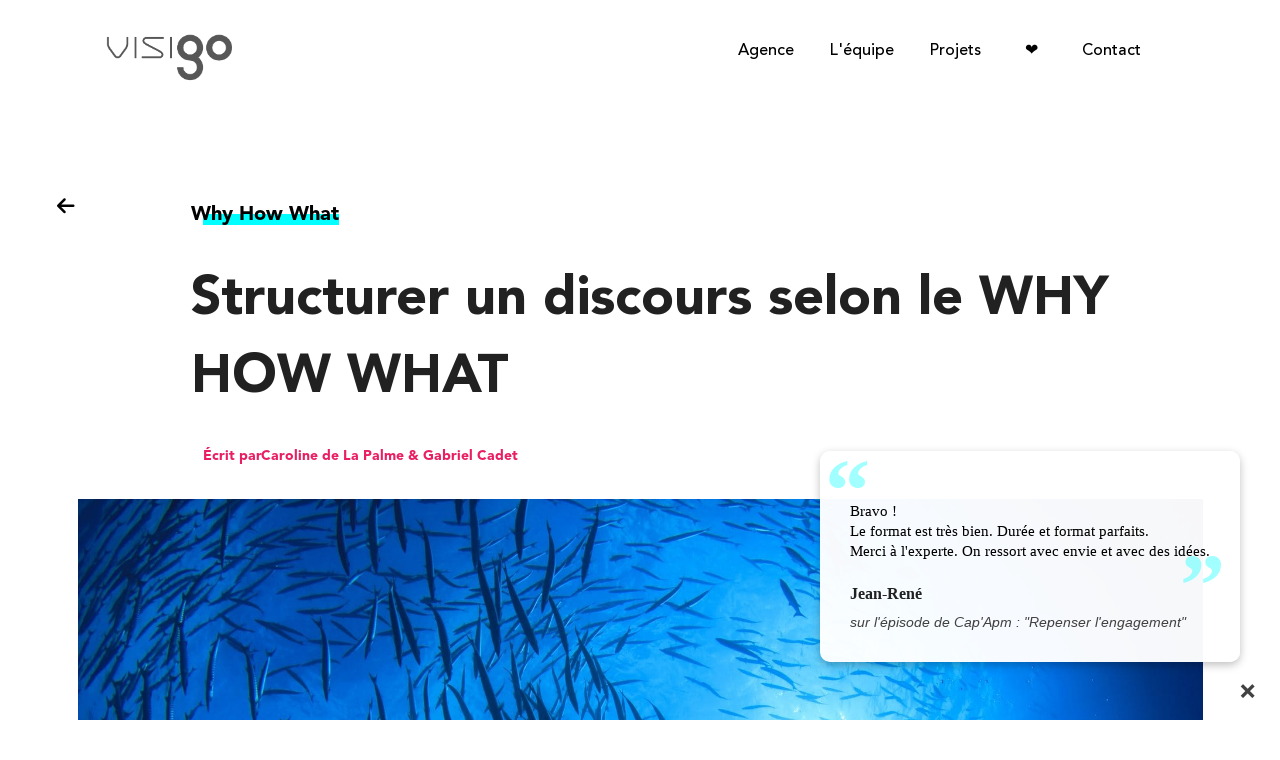

--- FILE ---
content_type: text/html; charset=utf-8
request_url: https://www.visigo.fr/blog/19-Structurer-un-discours-selon-le-WHY-HOW-WHAT.html
body_size: 26676
content:
<!DOCTYPE html>
<html lang="en"><head><meta charset="utf-8"><meta content="width=device-width, initial-scale=1, maximum-scale=1" name="viewport"><title>Structurer un discours selon le WHY HOW WHAT</title>
<link rel="canonical" href="https://www.visigo.fr/why-how-what-discours" /><meta name="description" content="Le WHY HOW WHAT est une logique de communication qui met en avant le sens que l’entreprise donne à son activité, de son identité propre à la conception de son produit."><meta class="appdrag-blog-article-id" content="19"><meta name="keywords" content="Why How What"><meta property="og:image" content="https://1e64.net/visigo-3fe790/uploads/shutterstock-519883603-740v.jpg"><meta property="og:type" content="article"><meta class="appdrag-og-image-width-and-height" property="og:image:width" content="450"><meta class="appdrag-og-image-width-and-height" property="og:image:height" content="236"><meta name="twitter:card" content="summary"><meta name="twitter:text:title" content="Structurer un discours selon le WHY HOW WHAT"><meta property="og:title" content="Structurer un discours selon le WHY HOW WHAT"><meta property="og:description" content="Le WHY HOW WHAT est une logique de communication qui met en avant le sens que l’entreprise donne à son activité, de son identité propre à la conception de son produit."><meta class="appdrag-theme-topbar-color" name="theme-color" content="#2196f3"><meta class="appdrag-theme-topbar-color" name="msapplication-navbutton-color" content="#2196f3"><meta class="appdrag-theme-topbar-color" name="apple-mobile-web-app-status-bar-style" content="#2196f3"><link rel="shortcut icon" type="image/png" href="//1e64.net/visigo-3fe790/favicon.png?fav=153"><link rel="stylesheet" type="text/css" href="//1e128.net/css/appdrag.css?v=4649"><style>.appdrag-palette-color-dark-primary-color{color:#1976d2;}.appdrag-palette-color-hover-dark-primary-color:hover{color:#1976d2!important;}.appdrag-palette-background-color-dark-primary-color{background-color:#1976d2;}.appdrag-palette-background-color-hover-dark-primary-color:hover{background-color:#1976d2!important;}.appdrag-palette-border-color-dark-primary-color{border-color:#1976d2;}.appdrag-palette-border-left-color-dark-primary-color{border-left-color:#1976d2;}.appdrag-palette-border-right-color-dark-primary-color{border-right-color:#1976d2;}.appdrag-palette-border-top-color-dark-primary-color{border-top-color:#1976d2;}.appdrag-palette-border-bottom-color-dark-primary-color{border-bottom-color:#1976d2;}.appdrag-palette-border-left-color-hover-dark-primary-color:hover{border-left-color:#1976d2;}.appdrag-palette-border-right-color-hover-dark-primary-color:hover{border-right-color:#1976d2;}.appdrag-palette-border-top-color-hover-dark-primary-color:hover{border-top-color:#1976d2;}.appdrag-palette-border-bottom-color-hover-dark-primary-color:hover{border-bottom-color:#1976d2;}.appdrag-palette-color-primary-color{color:#2196f3;}.appdrag-palette-color-hover-primary-color:hover{color:#2196f3!important;}.appdrag-palette-background-color-primary-color{background-color:#2196f3;}.appdrag-palette-background-color-hover-primary-color:hover{background-color:#2196f3!important;}.appdrag-palette-border-color-primary-color{border-color:#2196f3;}.appdrag-palette-border-left-color-primary-color{border-left-color:#2196f3;}.appdrag-palette-border-right-color-primary-color{border-right-color:#2196f3;}.appdrag-palette-border-top-color-primary-color{border-top-color:#2196f3;}.appdrag-palette-border-bottom-color-primary-color{border-bottom-color:#2196f3;}.appdrag-palette-border-left-color-hover-primary-color:hover{border-left-color:#2196f3;}.appdrag-palette-border-right-color-hover-primary-color:hover{border-right-color:#2196f3;}.appdrag-palette-border-top-color-hover-primary-color:hover{border-top-color:#2196f3;}.appdrag-palette-border-bottom-color-hover-primary-color:hover{border-bottom-color:#2196f3;}.appdrag-palette-color-light-primary-color{color:#bbdefb;}.appdrag-palette-color-hover-light-primary-color:hover{color:#bbdefb!important;}.appdrag-palette-background-color-light-primary-color{background-color:#bbdefb;}.appdrag-palette-background-color-hover-light-primary-color:hover{background-color:#bbdefb!important;}.appdrag-palette-border-color-light-primary-color{border-color:#bbdefb;}.appdrag-palette-border-left-color-light-primary-color{border-left-color:#bbdefb;}.appdrag-palette-border-right-color-light-primary-color{border-right-color:#bbdefb;}.appdrag-palette-border-top-color-light-primary-color{border-top-color:#bbdefb;}.appdrag-palette-border-bottom-color-light-primary-color{border-bottom-color:#bbdefb;}.appdrag-palette-border-left-color-hover-light-primary-color:hover{border-left-color:#bbdefb;}.appdrag-palette-border-right-color-hover-light-primary-color:hover{border-right-color:#bbdefb;}.appdrag-palette-border-top-color-hover-light-primary-color:hover{border-top-color:#bbdefb;}.appdrag-palette-border-bottom-color-hover-light-primary-color:hover{border-bottom-color:#bbdefb;}.appdrag-palette-color-text-color{color:#212121;}.appdrag-palette-color-hover-text-color:hover{color:#212121!important;}.appdrag-palette-background-color-text-color{background-color:#212121;}.appdrag-palette-background-color-hover-text-color:hover{background-color:#212121!important;}.appdrag-palette-border-color-text-color{border-color:#212121;}.appdrag-palette-border-left-color-text-color{border-left-color:#212121;}.appdrag-palette-border-right-color-text-color{border-right-color:#212121;}.appdrag-palette-border-top-color-text-color{border-top-color:#212121;}.appdrag-palette-border-bottom-color-text-color{border-bottom-color:#212121;}.appdrag-palette-border-left-color-hover-text-color:hover{border-left-color:#212121;}.appdrag-palette-border-right-color-hover-text-color:hover{border-right-color:#212121;}.appdrag-palette-border-top-color-hover-text-color:hover{border-top-color:#212121;}.appdrag-palette-border-bottom-color-hover-text-color:hover{border-bottom-color:#212121;}.appdrag-palette-color-secondary-text-color{color:#727272;}.appdrag-palette-color-hover-secondary-text-color:hover{color:#727272!important;}.appdrag-palette-background-color-secondary-text-color{background-color:#727272;}.appdrag-palette-background-color-hover-secondary-text-color:hover{background-color:#727272!important;}.appdrag-palette-border-color-secondary-text-color{border-color:#727272;}.appdrag-palette-border-left-color-secondary-text-color{border-left-color:#727272;}.appdrag-palette-border-right-color-secondary-text-color{border-right-color:#727272;}.appdrag-palette-border-top-color-secondary-text-color{border-top-color:#727272;}.appdrag-palette-border-bottom-color-secondary-text-color{border-bottom-color:#727272;}.appdrag-palette-border-left-color-hover-secondary-text-color:hover{border-left-color:#727272;}.appdrag-palette-border-right-color-hover-secondary-text-color:hover{border-right-color:#727272;}.appdrag-palette-border-top-color-hover-secondary-text-color:hover{border-top-color:#727272;}.appdrag-palette-border-bottom-color-hover-secondary-text-color:hover{border-bottom-color:#727272;}.appdrag-palette-color-divider-color{color:#b6b6b6;}.appdrag-palette-color-hover-divider-color:hover{color:#b6b6b6!important;}.appdrag-palette-background-color-divider-color{background-color:#b6b6b6;}.appdrag-palette-background-color-hover-divider-color:hover{background-color:#b6b6b6!important;}.appdrag-palette-border-color-divider-color{border-color:#b6b6b6;}.appdrag-palette-border-left-color-divider-color{border-left-color:#b6b6b6;}.appdrag-palette-border-right-color-divider-color{border-right-color:#b6b6b6;}.appdrag-palette-border-top-color-divider-color{border-top-color:#b6b6b6;}.appdrag-palette-border-bottom-color-divider-color{border-bottom-color:#b6b6b6;}.appdrag-palette-border-left-color-hover-divider-color:hover{border-left-color:#b6b6b6;}.appdrag-palette-border-right-color-hover-divider-color:hover{border-right-color:#b6b6b6;}.appdrag-palette-border-top-color-hover-divider-color:hover{border-top-color:#b6b6b6;}.appdrag-palette-border-bottom-color-hover-divider-color:hover{border-bottom-color:#b6b6b6;}.appdrag-palette-color-visigo-blue{color:#32fefe;}.appdrag-palette-color-hover-visigo-blue:hover{color:#32fefe!important;}.appdrag-palette-background-color-visigo-blue{background-color:#32fefe;}.appdrag-palette-background-color-hover-visigo-blue:hover{background-color:#32fefe!important;}.appdrag-palette-border-color-visigo-blue{border-color:#32fefe;}.appdrag-palette-border-left-color-visigo-blue{border-left-color:#32fefe;}.appdrag-palette-border-right-color-visigo-blue{border-right-color:#32fefe;}.appdrag-palette-border-top-color-visigo-blue{border-top-color:#32fefe;}.appdrag-palette-border-bottom-color-visigo-blue{border-bottom-color:#32fefe;}.appdrag-palette-border-left-color-hover-visigo-blue:hover{border-left-color:#32fefe;}.appdrag-palette-border-right-color-hover-visigo-blue:hover{border-right-color:#32fefe;}.appdrag-palette-border-top-color-hover-visigo-blue:hover{border-top-color:#32fefe;}.appdrag-palette-border-bottom-color-hover-visigo-blue:hover{border-bottom-color:#32fefe;}.appdrag-palette-color-rose{color:#ff4081;}.appdrag-palette-color-hover-rose:hover{color:#ff4081!important;}.appdrag-palette-background-color-rose{background-color:#ff4081;}.appdrag-palette-background-color-hover-rose:hover{background-color:#ff4081!important;}.appdrag-palette-border-color-rose{border-color:#ff4081;}.appdrag-palette-border-left-color-rose{border-left-color:#ff4081;}.appdrag-palette-border-right-color-rose{border-right-color:#ff4081;}.appdrag-palette-border-top-color-rose{border-top-color:#ff4081;}.appdrag-palette-border-bottom-color-rose{border-bottom-color:#ff4081;}.appdrag-palette-border-left-color-hover-rose:hover{border-left-color:#ff4081;}.appdrag-palette-border-right-color-hover-rose:hover{border-right-color:#ff4081;}.appdrag-palette-border-top-color-hover-rose:hover{border-top-color:#ff4081;}.appdrag-palette-border-bottom-color-hover-rose:hover{border-bottom-color:#ff4081;}.appdrag-palette-color-new-visigo-blue{color:#2ec7d6;}.appdrag-palette-color-hover-new-visigo-blue:hover{color:#2ec7d6!important;}.appdrag-palette-background-color-new-visigo-blue{background-color:#2ec7d6;}.appdrag-palette-background-color-hover-new-visigo-blue:hover{background-color:#2ec7d6!important;}.appdrag-palette-border-color-new-visigo-blue{border-color:#2ec7d6;}.appdrag-palette-border-left-color-new-visigo-blue{border-left-color:#2ec7d6;}.appdrag-palette-border-right-color-new-visigo-blue{border-right-color:#2ec7d6;}.appdrag-palette-border-top-color-new-visigo-blue{border-top-color:#2ec7d6;}.appdrag-palette-border-bottom-color-new-visigo-blue{border-bottom-color:#2ec7d6;}.appdrag-palette-border-left-color-hover-new-visigo-blue:hover{border-left-color:#2ec7d6;}.appdrag-palette-border-right-color-hover-new-visigo-blue:hover{border-right-color:#2ec7d6;}.appdrag-palette-border-top-color-hover-new-visigo-blue:hover{border-top-color:#2ec7d6;}.appdrag-palette-border-bottom-color-hover-new-visigo-blue:hover{border-bottom-color:#2ec7d6;}html body .section-container h1 {font-family: 'AvenirLTStd-Black';font-size: 55px ;font-weight: normal;color: rgb(33,33,33);font-weight: normal;text-transform: none; } html body .section-container h2 {font-family: 'AvenirLTStd-Black';font-size: 70px ;color: rgb(33,33,33); } html body .section-container h3 {color: rgb(33,33,33); } html body .section-container h4,html body .section-container h5 {color: rgb(33,33,33); } html body .section-container p,html body .section-container .appallin-text-editable,html body .section-container .appdrag-text-edit {font-family: 'AvenirLTStd-Medium';font-size: 20px ;font-weight: normal;color: rgb(33,33,33);font-weight: normal;text-transform: none; } </style><style>@import url('https://fonts.googleapis.com/css?family=Quicksand|Poppins|Ropa+Sans|El+Messiri|Signika|Hind&display=swap');
@font-face {font-family: 'AvenirLTStd-Black';src: url('//1e64.net/visigo-3fe790/fonts/e1a9a017-2def-4994-becb-b07903d45c4b.woff2') format('woff2'), url('//1e64.net/visigo-3fe790/fonts/e1a9a017-2def-4994-becb-b07903d45c4b.woff') format('woff'),url('//1e64.net/visigo-3fe790/fonts/e1a9a017-2def-4994-becb-b07903d45c4b.ttf') format('truetype') ;}
@font-face {font-family: 'AvenirLTStd-Medium';src: url('//1e64.net/visigo-3fe790/fonts/7768de86-76cb-4ae1-82a8-55d0a50572be.woff2') format('woff2'), url('//1e64.net/visigo-3fe790/fonts/7768de86-76cb-4ae1-82a8-55d0a50572be.woff') format('woff'),url('//1e64.net/visigo-3fe790/fonts/7768de86-76cb-4ae1-82a8-55d0a50572be.ttf') format('truetype') ;}
@font-face {font-family: 'AvenirLTStd-Black1';src: url('//1e64.net/visigo-3fe790/fonts/002e2ad2-1c98-471a-b50b-64eb6829a51b.woff2') format('woff2'), url('//1e64.net/visigo-3fe790/fonts/002e2ad2-1c98-471a-b50b-64eb6829a51b.woff') format('woff'),url('//1e64.net/visigo-3fe790/fonts/002e2ad2-1c98-471a-b50b-64eb6829a51b.ttf') format('truetype') ;}
@font-face {font-family: 'AvenirLTStd-Book1';src: url('//1e64.net/visigo-3fe790/fonts/71f8570f-031e-4478-8592-62f1d5d42894.woff2') format('woff2'), url('//1e64.net/visigo-3fe790/fonts/71f8570f-031e-4478-8592-62f1d5d42894.woff') format('woff'),url('//1e64.net/visigo-3fe790/fonts/71f8570f-031e-4478-8592-62f1d5d42894.ttf') format('truetype') ;}
@font-face {font-family: 'AvenirLTStd-Roman1';src: url('//1e64.net/visigo-3fe790/fonts/c22584ed-8f64-491e-ae7a-2bcee3e3e35e.woff2') format('woff2'), url('//1e64.net/visigo-3fe790/fonts/c22584ed-8f64-491e-ae7a-2bcee3e3e35e.woff') format('woff'),url('//1e64.net/visigo-3fe790/fonts/c22584ed-8f64-491e-ae7a-2bcee3e3e35e.ttf') format('truetype') ;}
@font-face {font-family: 'Bebas-Regular';src: url('//1e64.net/visigo-3fe790/fonts/7a3b19fb-671d-49a3-bdc4-702a51d5a3fa.woff2') format('woff2'), url('//1e64.net/visigo-3fe790/fonts/7a3b19fb-671d-49a3-bdc4-702a51d5a3fa.woff') format('woff'),url('//1e64.net/visigo-3fe790/fonts/7a3b19fb-671d-49a3-bdc4-702a51d5a3fa.ttf') format('truetype') ;}
@font-face {font-family: 'BebasNeue-Bold';src: url('//1e64.net/visigo-3fe790/fonts/7a7ba4e7-05d9-4def-b052-7767d1eab44f.woff2') format('woff2'), url('//1e64.net/visigo-3fe790/fonts/7a7ba4e7-05d9-4def-b052-7767d1eab44f.woff') format('woff'),url('//1e64.net/visigo-3fe790/fonts/7a7ba4e7-05d9-4def-b052-7767d1eab44f.ttf') format('truetype') ;}
@font-face {font-family: 'bernadette';src: url('//1e64.net/visigo-3fe790/fonts/d514429f-0780-4e6e-a86e-9e68130d95fa.woff2') format('woff2'), url('//1e64.net/visigo-3fe790/fonts/d514429f-0780-4e6e-a86e-9e68130d95fa.woff') format('woff'),url('//1e64.net/visigo-3fe790/fonts/d514429f-0780-4e6e-a86e-9e68130d95fa.ttf') format('truetype') ;}
@font-face {font-family: 'blacksword';src: url('//1e64.net/visigo-3fe790/fonts/fe512669-8137-4891-96b1-63b1d920d650.woff2') format('woff2'), url('//1e64.net/visigo-3fe790/fonts/fe512669-8137-4891-96b1-63b1d920d650.woff') format('woff'),url('//1e64.net/visigo-3fe790/fonts/fe512669-8137-4891-96b1-63b1d920d650.ttf') format('truetype') ;}
@font-face {font-family: 'quicksand';src: url('//1e64.net/visigo-3fe790/fonts/5b23a1db-5e35-499e-a696-7c69cf66a6ab.woff2') format('woff2'), url('//1e64.net/visigo-3fe790/fonts/5b23a1db-5e35-499e-a696-7c69cf66a6ab.woff') format('woff'),url('//1e64.net/visigo-3fe790/fonts/5b23a1db-5e35-499e-a696-7c69cf66a6ab.ttf') format('truetype') ;}
@font-face {font-family: 'Maax-Mono---Regular-205TF';src: url('//1e64.net/visigo-3fe790/fonts/8fd3e518-59a0-4f7e-9dee-5a54cc48f691.woff2') format('woff2'), url('//1e64.net/visigo-3fe790/fonts/8fd3e518-59a0-4f7e-9dee-5a54cc48f691.woff') format('woff'),url('//1e64.net/visigo-3fe790/fonts/8fd3e518-59a0-4f7e-9dee-5a54cc48f691.ttf') format('truetype') ;}
@font-face {font-family: 'Maax-Mono---Italic-205TF';src: url('//1e64.net/visigo-3fe790/fonts/801ad136-b0c8-4a29-8808-1311b0abd1ef.woff2') format('woff2'), url('//1e64.net/visigo-3fe790/fonts/801ad136-b0c8-4a29-8808-1311b0abd1ef.woff') format('woff'),url('//1e64.net/visigo-3fe790/fonts/801ad136-b0c8-4a29-8808-1311b0abd1ef.ttf') format('truetype') ;}
@font-face {font-family: 'Maax-Mono---Bold-205TF';src: url('//1e64.net/visigo-3fe790/fonts/d959bd9b-7bf0-4757-a82c-64f9babc45e8.woff2') format('woff2'), url('//1e64.net/visigo-3fe790/fonts/d959bd9b-7bf0-4757-a82c-64f9babc45e8.woff') format('woff'),url('//1e64.net/visigo-3fe790/fonts/d959bd9b-7bf0-4757-a82c-64f9babc45e8.ttf') format('truetype') ;}
</style>

   <meta id='render-infos' appid='visigo-3fe790' lazyload='1' minifierversion='4649' cdnp='0' nodeid='-192362542' nodetime='2026-01-18 00:16:36' processtime='108'>
</head><body class="drawer-close drawer--right" appid="visigo-3fe790" style="overflow:hidden auto;direction:ltr"><div class="lightbox-target" id="lightbox-target"><img src="" class="lightbox-image"><div class="lightbox-nav"><span class="lightbox-prev"><i class="fa fa-arrow-left"></i></span><span class="lightbox-next"><i class="fa fa-arrow-right"></i></span></div><div class="lightbox-caption"></div><span class="lightbox-close"></span></div><main role="main" class="drawer-container t-gutter"><div class="section-container" style="top:0"><div id="appallin-header-container" class="visible" style="display:block"><header><section id="header" class="appallin-universal-section appallin-universal-navbar appallin-universal-navbar-dark primary-color visible-md visible-sm visible-lg visible-xs dynamic-sized-element flash-done hidden-live" style="background-size:cover;background-position:center center;background-repeat:no-repeat;background-color:#fff;z-index:5;margin:0 !important;padding:38px 0 0 !important" margin-desktop-top="0" margin-desktop-bottom="0" margin-desktop-left="0" margin-desktop-right="0" padding-desktop-top="38" padding-desktop-bottom="0" padding-desktop-left="0" padding-desktop-right="0" video-background-poster="" video-background-path="" category="Headers / Footers" market-id="3700280" owner-id="4" padding-mobile-top="0" padding-mobile-bottom="0" padding-tablet-top="0" padding-tablet-bottom="0" padding-tablet-portrait-top="0" padding-tablet-portrait-bottom="0" margin-mobile-bottom="0"><div class="container container-fullwidth"><div class="row"><div class="col-sm-12"><div class="appdrag-embed hidden-xs visible-lg hidden-sm visible-md" cursor-pos="50" embed-title="MEGA MENU HTML" category="Source Code" market-id="3699549" owner-id="1"><nav class="megamenu closed d-flex justify-content-center"><a href="./index.html" class="megamenu-logo-global"><div class="megamenu-logo"><img class="megamenu-logo-img" src="//1e64.net/visigo-3fe790/uploads/files/charte-et-logo/00-logo-visigo-T53G.png" alt="LOGO VISIGO"></div></a><div class="megamenu-opener"><i class="fa fa-bars"></i></div><ul class="megamenu-nav d-flex justify-content-center" role="menu"><li class="nav-item"><a class="nav-link link-agence" href="Agence.html" id="megamenu-dropdown-1" aria-haspopup="true" aria-expanded="false">Agence</a></li><li class="nav-item"><a class="nav-link link-equipe" href="L-équipe.html" id="megamenu-dropdown-2" aria-haspopup="true" aria-expanded="false">L'équipe</a></li><li class="nav-item"><a class="nav-link link-projets" href="Projets.html" id="megamenu-dropdown-3" aria-haspopup="true" aria-expanded="false">Projets</a></li><li class="nav-item is-parent"><a class="nav-link link-blog link-menu" href="Blog.html" id="megamenu-dropdown-4" aria-haspopup="true" aria-expanded="false">&nbsp; ❤️ &nbsp;️</a><div class="megamenu-content" aria-labelledby="megamenu-dropdown-3"><div class="container-megamenu"><div class="col-sm-12"><h3 class="megamenu-title"> LES THÈMES QUI NOUS&nbsp;TIENNENT À CŒUR ❤️</h3><div class="d-flex"><div class="subnav"><h4 class="subnav-title"><a class="subnav-title" data-cke-saved-href="transformation" href="transformation">TRANSFORMATION</a></h4><ul class="subnav-links"><li class="subnav-item"><a href="https://www.visigo.fr/blog/22-Culture-d-entreprise.html" class="subnav-link">Culture Entreprise</a></li><li class="subnav-item"><a href="goodvibes-magazine-video" class="subnav-link">GOOD Vibes</a></li><li class="subnav-item"><a href="La-Petite-Voix" class="subnav-link">La Petite Voix</a></li><li class="subnav-item"><a href="autre-regard-magazine-video" class="subnav-link">Autre Regard</a></li></ul></div><div class="subnav"><h4 class="subnav-title"><a class="subnav-title" data-cke-saved-href="https://www.visigo.fr/blog/18-La-strategie-editoriale---un-long-terme-plus-rentable-et-pertinent-.html" href="https://www.visigo.fr/blog/18-La-strategie-editoriale---un-long-terme-plus-rentable-et-pertinent-.html">STRATÉGIE ÉDITORIALE</a></h4><ul class="subnav-links"><li class="subnav-item"><a href="https://www.visigo.fr/blog/40-La-ligne-editoriale-au-service-de-votre-strategie.html" class="subnav-link">ligne éditoriale</a></li><li class="subnav-item"><a href="https://www.visigo.fr/blog/19-Structurer-un-discours-selon-le-WHY-HOW-WHAT.html" class="subnav-link">why how what</a></li><li class="subnav-item"><a href="https://www.visigo.fr/blog/15-Identite-visuelle---a-l-image-et-au-service-de-la-marque-.html" class="subnav-link">Identité Visuelle</a></li><li class="subnav-item"><a href="https://www.visigo.fr/blog/21-Strategie-social-media.html" class="subnav-link">stratégie social media</a></li></ul></div><div class="subnav"><h4 class="subnav-title"><a class="subnav-title" data-cke-saved-href="https://www.visigo.fr/blog/4-Communication-BTOB.html" href="https://www.visigo.fr/blog/4-Communication-BTOB.html">COMMUNICATION BTOB</a></h4><ul class="subnav-links"><li class="subnav-item"><a href="https://www.visigo.fr/blog/14-Construire-un-univers-de-marque-grace-a-une-charte-graphique.-.html" class="subnav-link">charte graphique</a></li><li class="subnav-item"><a href="https://www.visigo.fr/blog/16-Comment-innover-en-Communication-interne---.html" class="subnav-link">Communication interne</a></li><li class="subnav-item"><a href="https://www.visigo.fr/blog/23-Communication-de-crise.html" class="subnav-link">communication de crise</a></li><li class="subnav-item"><a href="https://www.visigo.fr/blog/strategie-digitale-communication-corporate" class="subnav-link">stratégie digitale</a></li><li class="subnav-item"><a href="https://www.visigo.fr/blog/8-Web-TV.html" class="subnav-link">Web TV</a></li></ul></div><div class="subnav"><h4 class="subnav-title"><a class="subnav-title" data-cke-saved-href="https://www.visigo.fr/blog/9" href="https://www.visigo.fr/blog/9">CONTENU</a>&nbsp;</h4><ul class="subnav-links"><li class="subnav-item"><a href="https://www.visigo.fr/blog/32-Du-besoin-d-un-storytelling-efficace.-.html" class="subnav-link">Storytelling</a></li><li class="subnav-item"><a href="https://www.visigo.fr/blog/20-La-necessite-de-vulgariser--sans-deteriorer..html" class="subnav-link">Vulgarisation</a></li><li class="subnav-item"><a href="https://www.visigo.fr/blog/26-Brand-content.html" class="subnav-link">brand content</a></li><li class="subnav-item"><a href="https://www.visigo.fr/blog/27-Format-reseaux-sociaux.html" class="subnav-link">format réseaux sociaux</a></li><li class="subnav-item"><a href="https://www.visigo.fr/blog/5-Motion-design-.html" class="subnav-link">motion design</a></li></ul></div><div class="subnav"><h4 class="subnav-title"><a class="subnav-title" data-cke-saved-href="https://www.visigo.fr/blog/25-Marque-employeur.html" href="https://www.visigo.fr/blog/25-Marque-employeur.html">MARQUE EMPLOYEUR</a>&nbsp;</h4><ul class="subnav-links"><li class="subnav-item"><a href="https://www.visigo.fr/blog/12-Vision.html" class="subnav-link">vision</a></li><li class="subnav-item"><a href="https://www.visigo.fr/blog/24-Film-corporate.html" class="subnav-link">film corporate</a></li><li class="subnav-item"><a href="https://www.visigo.fr/blog/6-Temoignage.html" class="subnav-link">témoignage</a></li></ul></div></div></div></div></div></li><li class="nav-item"><a class="nav-link link-contact" id="megamenu-dropdown-5" href="Contact.html">Contact</a></li></ul><div class="megamenu-background" id="megamenu-background"></div></nav><div class="megamenu-dim" id="megamenu-dim"></div></div><div class="appdrag-embed visible-xs hidden-lg visible-sm hidden-md" cursor-pos="1" embed-title="MEGA MENU HTML MOBILE<br>" category="Source Code" market-id="3699549" owner-id="1"><nav class="megamenu closed d-flex justify-content-center"><a href="https://www.visigo.fr/" class="megamenu-logo-global"><div class="megamenu-logo"><img class="megamenu-logo-img" src="//1e64.net/visigo-3fe790/uploads/files/charte-et-logo/00-logo-visigo-T53G.png" alt="LOGO VISIGO"></div></a><div class="megamenu-opener"><i class="fa fa-bars"></i></div><ul class="megamenu-nav d-flex justify-content-center" role="menu"><li class="nav-item"><a class="nav-link link-agence" href="Agence.html" id="megamenu-dropdown-1" aria-haspopup="true" aria-expanded="false">Agence</a></li><li class="nav-item"><a class="nav-link link-equipe" href="L-équipe.html" id="megamenu-dropdown-2" aria-haspopup="true" aria-expanded="false">L'équipe</a></li><li class="nav-item"><a class="nav-link link-projets" href="Projets.html" id="megamenu-dropdown-2" aria-haspopup="true" aria-expanded="false">Projets</a></li><li class="nav-item"><a class="nav-link link-menu display-menu" href="#" id="megamenu-dropdown-3" aria-haspopup="true" aria-expanded="false">❤️▾</a></li><li class="nav-item"><a class="nav-link link-blog" href="Blog.html" id="megamenu-dropdown-4" aria-haspopup="true" aria-expanded="false">Blog</a></li><li class="nav-item"><a class="nav-link link-contact" href="Contact.html">Contact</a></li></ul><div class="megamenu-background" id="megamenu-background"></div></nav><div class="megamenu-dim" id="megamenu-dim"></div><div class="megamenu-mobile hide"><div class="d-flex btn-return"><img class="arrow" style="width:24px;height:24px" src="https://1e64.net/visigo-3fe790/uploads/1599259993988-arrow.svg" alt="FLECHE VISIGO"><div class="btn-title-glb"><h2 class="btn-title">LES THÈMES QUI NOUS TIENNENT À CŒUR ❤️</h2></div></div><div class="container-mobile"><div class="subnav"><h4 class="subnav-title"><a class="subnav-title" data-cke-saved-href="blog/28-Transformation.html" href="blog/28-Transformation.html">TRANSFORMATION</a>&nbsp;</h4><ul class="subnav-links"><li class="subnav-item"><a href="blog/11-GOOD-Vibes--le-magazine---cle-en-main---et-personnalisable.html" class="subnav-link">Good Vibes</a></li><li class="subnav-item"><a href="blog/13-Autre-regard.html" class="subnav-link">Autre Regard</a></li><li class="subnav-item"><a href="blog/22-Culture-d-entreprise.html" class="subnav-link">Culture Entreprise</a></li></ul></div><div class="subnav"><h4 class="subnav-title"><a class="subnav-title" data-cke-saved-href="blog/5-Motion-design-.html" href="blog/5-Motion-design-.html">MOTION DESIGN</a></h4><ul class="subnav-links"><li class="subnav-item"><a href="blog/20-La-necessite-de-vulgariser--sans-deteriorer..html" class="subnav-link">Vulgarisation</a></li><li class="subnav-item"><a href="blog/15-Identite-visuelle---a-l-image-et-au-service-de-la-marque-.html" class="subnav-link">Identité Visuelle</a></li></ul></div><div class="subnav"><h4 class="subnav-title"><a class="subnav-title" data-cke-saved-href="blog/4-Communication-BTOB.html" href="blog/4-Communication-BTOB.html">COMMUNICATION BTOB</a></h4><ul class="subnav-links"><li class="subnav-item"><a href="blog/23-Communication-de-crise.html" class="subnav-link">communication de crise</a></li><li class="subnav-item"><a href="blog/16-Comment-innover-en-Communication-interne---.html" class="subnav-link">Communication interne</a></li><li class="subnav-item"><a href="blog/24-Film-corporate.html" class="subnav-link">film corporate</a></li></ul></div><div class="subnav"><div class="subnav-title appdrag-text-edit"><a class="subnav-title" data-cke-saved-href="blog/8-Web-TV.html" href="blog/8-Web-TV.html">WEB TV</a></div><ul class="subnav-links"><li class="subnav-item"><a href="blog/10-La-strategie-editoriale---un-long-terme-plus-rentable-et-pertinent.html" class="subnav-link">stratégie éditoriale</a></li><li class="subnav-item"><a href="blog/21-Strategie-social-media.html" class="subnav-link">stratégie social media</a></li><li class="subnav-item"><a href="blog/3-Strategie-digitale.html" class="subnav-link">stratégie digitale</a></li><li class="subnav-item"><a href="blog/27-Format-reseaux-sociaux.html" class="subnav-link">format réseaux sociaux</a></li><li class="subnav-item"><a href="blog/14-Construire-un-univers-de-marque-grace-a-une-charte-graphique.-.html" class="subnav-link">charte graphique</a></li></ul></div><div class="subnav"><div class="subnav-title appdrag-text-edit"><a class="subnav-title" data-cke-saved-href="blog/32-Du-besoin-d-un-storytelling-efficace.-.html" href="blog/32-Du-besoin-d-un-storytelling-efficace.-.html">STORYTELLING</a></div><ul class="subnav-links"><li class="subnav-item"><a href="blog/40-La-ligne-editoriale-au-service-de-votre-strategie.html" class="subnav-link">ligne éditoriale</a></li><li class="subnav-item"><a href="blog/19-Structurer-un-discours-selon-le-WHY-HOW-WHAT.html" class="subnav-link">why how what</a></li><li class="subnav-item"><a href="blog/26-Brand-content.html" class="subnav-link">brand content</a></li><li class="subnav-item"><a href="blog/6-Temoignage.html" class="subnav-link">temoignage</a></li></ul></div><div class="subnav"><h4 class="subnav-title"><a class="subnav-title" data-cke-saved-href="blog/25-Marque-employeur.html" href="blog/25-Marque-employeur.html">MARQUE EMPLOYEUR</a></h4><ul class="subnav-links"><li class="subnav-item"><a href="blog/12-Vision.html" class="subnav-link">vision</a></li><li class="subnav-item"><a href="blog/6-Temoignage.html" class="subnav-link">temoignage</a></li></ul></div></div></div></div><div class="appdrag-embed" cursor-pos="123" embed-title="MEGA MENU CSS" category="Source Code" market-id="3699548" owner-id="1"><style>.element-padding {
        height: 43px;
        color: #fff;
    }
    .hide {
        display: none;
    }
    .drawer-container {
        overflow: visible;
    }
    .hero .container {
        position: relative;
        z-index: 2;
    }
    .container-megamenu {
        position: relative;
        z-index: 2;
    }
    .d-flex {
        display: -ms-flexbox !important;
        display: flex !important;
    }
    .megamenu-logo-global {
        margin-right: 444px
    }
    .megamenu-title {
        font-family: 'AvenirLTStd-Black' !important;
        font-size: 24px !important;
        margin-bottom: 15px !important;
        color: #000 !important
    }
    .subnav {
        width: auto;
        padding-left: 64px !important;
        margin: 10px 0 20px 0 !important;
    }
    .subnav-links {
        padding-left: 0 !important;
    }
    .subnav-title {
        color: #f61797;
        letter-spacing: .03em;
        text-transform: uppercase;
        font-size: 13px;
        font-family: 'AvenirLTStd-Medium' !important;
        font-weight: 900;
        line-height: 140%;
        margin-bottom: 14px;
    }
    .subnav-title:hover {
        color: #f61797 !important;
    }
    .subnav-item {
        font-style: normal;
        font-weight: 500;
        font-size: 16px;
        text-transform: capitalize;
        font-family: 'AvenirLTStd-Medium' !important;
    }
    .nav-link {
        display: block;
        color: #000 !important;
        padding: .5rem 1rem;
        font-family: 'AvenirLTStd-Medium' !important;
        font-style: normal !important;
        font-size: 16px !important;
        font-style: normal !important;
        font-weight: 800px!important;
        line-height: 33px !important;
        border-bottom: 3px solid transparent;
    }
    .link-agence:hover {
        border-bottom: 3px solid #00eefd !important;
        position: relative !important;
    }
    .link-agence:focus {
        border-bottom: 3px solid #00eefd;
        position: relative;
    }
    .link-equipe:hover {
        border-bottom: 3px solid #b6fa47;
        position: relative;
    }
    .link-menu:hover {
        border-bottom: 3px solid #f61797;
        position: relative;
    }
    .link-blog:hover {
        border-bottom: 3px solid #b6fa47;
        position: relative;
    }
    .link-projets:hover {
        border-bottom: 3px solid #f88f1a;
        position: relative;
    }
    .link-contact:hover {
        border-bottom: 3px solid #00eefd;
        position: relative;
    }
    .justify-content-center {
        -ms-flex-pack: center!important;
        justify-content: center!important;
        align-items: center;
    }
    .megamenu {
        position: fixed;
        top: 0;
        left: 0;
        right: 0;
        background: rgb(255, 255, 255, 0.7);
        z-index: 15;
        /*background: linear-gradient(rgba(255, 255, 255), 91%, rgba(255, 255, 255, 0));*/
        backdrop-filter: saturate(180%) blur(5px);
        /*background: -moz-linear-gradient(white, 90%, rgba(255,255,255,0));*/
        /*background: linear-gradient(top, rgba(255, 255, 255, 0) 0%, #fff 5%, #fff 100%);*/
        /*background: -o-linear-gradient(top, rgba(255, 255, 255, 0) 0%, #fff 5%, #fff 100%);*/
        /*background: -moz-linear-gradient(top, rgba(255, 255, 255, 0) 0%, #fff 5%, #fff 100%);*/
        /*background: -webkit-linear-gradient(top, rgba(255, 255, 255, 0) 0%, #fff 5%, #fff 100%);*/
        /*background: -ms-linear-gradient(top, rgba(255, 255, 255, 0) 0%, #fff 5%, #fff 100%);*/
    }
    .megamenu:hover {
        background: #fff;
    }
    .megamenu-opener {
        display: none;
        z-index: 1
    }
    /* @media not all and (min-resolution:.001dpcm) {
        @media {
            .btn-return {
                margin: 25px 83px 26px 19px !important;
            }
        }
    }*/
    @media screen and (min-color-index:0) and(-webkit-min-device-pixel-ratio:0) {
        @media {
            .btn-return {
                margin: 25px 83px 26px 19px !important;
            }
        }
    }
    @media screen and (min-width:240px) and (max-width:1023px) {
        .megamenu {
            background: white;
        }
        .megamenu .megamenu-logo-img {
            width: 89px !important;
            height: 33px !important;
            margin-top: 14px !important;
            margin-bottom: 15px !important;
            margin-left: 18px
        }
        .megamenu .megamenu-logo {
            margin-right: 0 !important
        }
        .drawer .drawer-container {
            margin-top: 0 !important
        }
        .megamenu-mobile {
            position: fixed;
            z-index: 99;
            top: 0;
            max-width: 100%;
            max-height: 100%;
            overflow-y: auto;
            min-height: 100%;
            display: flex;
            flex-direction: column;
            left: 0;
            background: #fff;
            width: 991px
        }
        .subnav {
            padding-bottom: 20px;
            padding-left: 0 !important
        }
        .subnav-title {
            color: #f61797;
            letter-spacing: .03em;
            text-transform: uppercase;
            font-size: 10px;
            font-family: 'AvenirLTStd-Medium' !important;
            font-weight: 900;
            line-height: 140%;
            margin-bottom: 14px
        }
        .subnav-title a {
            color: #f61797;
            text-decoration: none
        }
        .subnav-link {
            font-style: normal;
            font-weight: 500;
            font-size: 12px;
            text-transform: capitalize;
            font-family: 'AvenirLTStd-Medium' !important;
            color: #000 !important;
        }
        .btn-return {
            margin: 25px 83px 26px 19px !important
        }
        .container-mobile {
            margin: 0 128px 57px 23px !important
        }
        .subnav-links {
            list-style-type: none !important
        }
        .arrow {
            margin: 0 8px 20px 0
        }
        .arrow img {
            height: 24px;
            width: 24px
        }
        .btn-title {
            font-family: 'AvenirLTStd-Black' !important;
            font-style: normal !important;
            font-size: 16px !important;
            line-height: 22px !important;
            text-transform: uppercase !important;
            color: #000 !important;
            margin-bottom: 44px!important;
            position: absolute;
        }
        .btn-return {
            cursor: pointer
        }
    }
    @media screen and (min-width:1025px) and (max-width:1151px) {
        .megamenu .megamenu-logo {
            margin-right: 0 !important
        }
        .megamenu-logo-global {
            margin-right: 340px !important
        }
    }
    @media screen and (min-width:1025px) {
        .subnav:first-of-type {
            padding-left: 0 !important
        }
    }
    @media screen and (max-width:1025px) {
        .megamenu {
            display: block !important;
            position: absolute
        }
        .megamenu .megamenu-nav {
            display: block!important
        }
        .megamenu .megamenu-nav .nav-link {
            padding: 15px;
            text-align: center;
            margin-right: 0 !important
        }
        .megamenu .fa-angle-down {
            display: none
        }
        .megamenu-content {
            height: auto !important;
            max-height: initial !important;
            background: #fff !important
        }
        .megamenu-background {
            height: 0!important
        }
        .megamenu-opener {
            position: absolute;
            top: 0;
            right: 0;
            display: block;
            padding: 25px 25px 25px 0;
            color: #000;
            font-size: 18px
        }
        .megamenu.closed .megamenu-nav {
            max-height: 0;
            overflow: hidden
        }
        .megamenu .megamenu-nav {
            max-height: 5000px
        }
    }
    .megamenu a {
        text-decoration: none !important
    }
    .megamenu .megamenu-logo {
        margin-right: 60px
    }
    .megamenu .megamenu-logo-img {
        width: 130px;
        height: 50px;
        margin-top: 32px;
        margin-bottom: 23px
    }
    .megamenu .megamenu-logo-text {
        color: #fff;
        margin: 0 !important
    }
    .megamenu .megamenu-nav {
        padding: 0;
        margin: 0
    }
    .megamenu .megamenu-nav .nav-item {
        display: block
    }
    .megamenu .megamenu-nav .nav-item.is-open>.megamenu-content {
        visibility: visible;
        opacity: 1
    }
    .megamenu .megamenu-nav .nav-item.is-open>.nav-link {
        /*background: #fff;*/
        color: #333
    }
    .megamenu .megamenu-nav .nav-link {
        color: #fff;
        padding: 10px 0;
        margin-right: 36px
    }
    .megamenu .megamenu-nav .nav-link:hover {
        /*background: #fff;*/
        color: #333
    }
    .megamenu .megamenu-content {
        position: absolute;
        left: 0;
        right: 0;
        top: 54px;
        overflow: hidden;
        visibility: hidden;
        opacity: 0;
        z-index: 14;
        transition: all .3s ease-in-out;
        overflow-y: auto
    }
    .d-flex {
        transition: all 1s ease-in-out;
    }
    .container-megamenu {
        padding: 0px 70px 30px 70px;
    }
    .megamenu .megamenu-content .container {
        padding: 50px 71px 43px 70px;
    }
    .megamenu .megamenu-content {
        margin: 0;
        padding: 0
    }
    .megamenu .megamenu-content .subnav-item {
        display: block
    }
    .megamenu .megamenu-content .subnav-item .subnav-link {
        padding: 5px 0;
        display: block;
        color: #000;
        font-size: 16px !important
    }
    .megamenu .megamenu-content .subnav-item .subnav-link:hover {
        color: #000
    }
    .megamenu-background {
        background: #fff;
        position: absolute;
        left: 0;
        top: 50px;
        right: 0;
        height: 0;
        transition: all .3s ease-in-out;
        box-shadow: 0 20px 20px rgba(0, 0, 0, .15);
        z-index: 13
    }
    .megamenu-dim {
        background: linear-gradient(white 20%, rgba(0, 0, 0, .6));
        position: fixed;
        left: 0;
        right: 0;
        bottom: 0;
        top: 0;
        visibility: hidden;
        opacity: 0;
        z-index: -12;
        transition: all .3s ease-in-out
    }
    body.megamenu-visible .megamenu-dim {
        z-index: 12;
        visibility: visible;
        opacity: 1
    }</style></div><div class="appdrag-embed" cursor-pos="140" embed-title="MEGA MENU JS" category="Source Code" market-id="3699546" owner-id="1"><script appdrag-embed="true">
    addEventListener('JqueryLoaded', function(e) {
        $.getScript("https://cdnjs.cloudflare.com/ajax/libs/jquery.hoverintent/1.9.0/jquery.hoverIntent.min.js")
            .done(function(script, textStatus) {
                $.getScript("https://cdnjs.cloudflare.com/ajax/libs/lodash.js/4.17.11/lodash.min.js")
                    .done(function(script, textStatus) {
                        initMegaMenu();
                    });
            });
        /// megamenu mobile 
        $(".btn-return").click(function() {
            $(".megamenu-mobile").toggleClass('hide')
        })
        $(".display-menu").click(function() {
            $(".megamenu-mobile").toggleClass('hide')
        })
    }, false);
    var initMegaMenu = function() {
        $(".megamenu-opener").click(function() {
            $(".megamenu").toggleClass("closed");
            if ($(".megamenu").hasClass("closed")) {
                closeMegamenu($megamenuBackground, 0);
                $(".megamenu .is-open").removeClass("is-open")
            }
        });
        var $megamenuParentListItem = $('.megamenu-nav > li.is-parent');
        var $megamenuBackground = $('#megamenu-background');
        var isTouch = 'ontouchstart' in window || !!navigator.msMaxTouchPoints;
        var handleMenuItemOpenState = function handleMenuItemOpenState(elem) {
            elem.addClass('is-open');
            elem.find('a').first().attr('aria-expanded', true);
        };
        var handleMenuItemCloseState = function handleMenuItemCloseState(elem) {
            elem.removeClass('is-open');
            elem.find('a').first().attr('aria-expanded', false);
        };
        var openMegamenu = function openMegamenu(bgElem, heightVal) {
            $('body').addClass('megamenu-visible');
            bgElem.height(heightVal);
            var topVal = $(".megamenu").outerHeight() + 'px';
            bgElem.css("top", topVal);
            $(".megamenu-content").css('top', topVal).css('max-height', heightVal + 'px');
        };
        var closeMegamenu = function closeMegamenu(bgElem, heightVal) {
            $('body').removeClass('megamenu-visible');
            bgElem.height(heightVal);
        };
        var $megamenuContentElem = $('.megamenu-nav .megamenu-content');
        var getTallestMenuHeight = function getTallestMenuHeight() {
            var maxHeight = window.outerHeight - $(".megamenu").outerHeight();
            var tabMaxHeight = 0;
            $megamenuContentElem.each(function(index, item) {
                if ($(item).outerHeight() > tabMaxHeight) {
                    tabMaxHeight = $(item).outerHeight();
                }
            });
            return tabMaxHeight;
            //return tabMaxHeight < maxHeight ? tabMaxHeight : maxHeight;
        };
        var debouncedClose = _.debounce(closeMegamenu, 400);
        var throttledContentHeightCount = _.throttle(getTallestMenuHeight, 100);
        var megamenuContentMaxHeight = 0;
        window.onresize = function() {
            megamenuContentMaxHeight = throttledContentHeightCount();
            closeMegamenu($megamenuBackground, 0);
            $(".megamenu .is-open").removeClass("is-open")
        };
        $(function() {
            megamenuContentMaxHeight = getTallestMenuHeight();
            $megamenuParentListItem.each(function(index, item) {
                if (!isTouch) {
                    $(item).hoverIntent({
                        sensitivity: 10000,
                        interval: 50,
                        over: function over() {
                            debouncedClose.cancel();
                            $megamenuParentListItem.removeClass('is-open');
                            handleMenuItemOpenState($(item));
                            openMegamenu($megamenuBackground, megamenuContentMaxHeight);
                        },
                        /*out: function out() {
                            handleMenuItemCloseState($(item));
                            debouncedClose($megamenuBackground, 0);
                        },*/
                    });
                }
                $('.megamenu-nav > li:not(.is-parent)').hoverIntent({
                    sensitivity: 100,
                    interval: 50,
                    over: function over() {
                        $megamenuParentListItem.removeClass('is-open');
                        handleMenuItemCloseState($(item));
                        closeMegamenu($megamenuBackground, 0);
                    }
                });
                $('#megamenu-dim').hoverIntent({
                    sensitivity: 100,
                    interval: 50,
                    over: function over() {
                        $megamenuParentListItem.removeClass('is-open');
                        handleMenuItemCloseState($(item));
                        closeMegamenu($megamenuBackground, 0);
                    }
                });
                $(item).find('a').first().on('click touch', function() {
                    if (!$(item).hasClass('is-open')) {
                        $megamenuParentListItem.removeClass('is-open');
                        handleMenuItemOpenState($(item));
                        openMegamenu($megamenuBackground, megamenuContentMaxHeight);
                    } else {
                        handleMenuItemCloseState($(item));
                        closeMegamenu($megamenuBackground, 0);
                    }
                });
            });
            $('#megamenu-dim').on('mouseover', function(e) {
                if ($('body').hasClass('megamenu-visible')) {
                    e.preventDefault();
                    $megamenuParentListItem.removeClass('is-open');
                    closeMegamenu($megamenuBackground, 0);
                }
            });
            $('#megamenu-dim').on('click touch', function(e) {
                if ($('body').hasClass('megamenu-visible')) {
                    e.preventDefault();
                    $megamenuParentListItem.removeClass('is-open');
                    closeMegamenu($megamenuBackground, 0);
                }
            });
        });
    }
                      </script></div></div></div><div class="row"><div class="col-sm-12"><div class="appdrag-embed" cursor-pos="46" embed-title="Global JS/CSS" category="Source Code" market-id="3699548" owner-id="1"><style>body:not(.pagebuilder-edition) .hidden-live{display:none !important}.pagebuilder-edition .noclick{pointer-events:auto !important}.project.card:hover .project.text{background-color:none !important}.project-text{background-color:rgba(0,0,0,.53)}.underline-on-hover span:hover{text-decoration:underline;text-decoration-color:#00fdfb}.visigo-highlight{z-index:1;display:inline !important}.visigo-highlight::before{content:"";background-color:#35fffe;transform:translate(5px,10px);position:absolute;height:75%;width:100%;z-index:-1}.visigo-highlight-blue>span{width:fit-content;margin:0 auto;background-color:#00fdfb;padding:1em 0}.visigo-highlight-word-blue{width:fit-content;margin:0 auto;background-image:linear-gradient(aqua 0%,aqua 100%);background-position-x:1ch;background-position-y:.75ch;background-repeat:no-repeat}.noclick{pointer-events:none}</style><script appdrag-embed="true">
    //Type or paste your javascript code here
    if (window.top!=window.self)
    {
    }
    else
    {
      // Not in a frame
        addEventListener('JqueryLoaded', function(e) {
            $("#header").removeClass("hidden-live")
            $("#footer").removeClass("hidden-live")
        }, false)
    } 
                      </script></div></div></div><div class="row"><div class="col-sm-12"></div></div></div></section></header></div><div class="appallin-universal-section au-pt-20 dynamic-sized-element" style="padding:124px 0 0 !important;margin:0 0 250px !important" margin-desktop-top="0" margin-desktop-bottom="250" margin-desktop-left="0" margin-desktop-right="0" padding-desktop-top="124" padding-desktop-bottom="0" padding-desktop-left="0" padding-desktop-right="0" id="ui-id-134" category="BlogDetailsPage" padding-mobile-top="46" gradient-background="%7B%22type%22%3A%22none%22%2C%22position%22%3A%7B%22x%22%3A50%2C%22y%22%3A50%2C%22angle%22%3A45%7D%2C%22colors%22%3A%5B%7B%22color%22%3A%22%23D4145A%22%2C%22from%22%3A%22%22%7D%2C%7B%22color%22%3A%22%23FBB03B%22%2C%22from%22%3A%22%22%7D%5D%7D"><div class="container"><div class="row"><div class="au-pt-20 dynamic-sized-element col-sm-12 col-smp-12 col-md-12" style="margin:0 !important;padding:0 !important" margin-desktop-top="0" margin-desktop-bottom="0" margin-desktop-left="0" margin-desktop-right="0" padding-desktop-top="0" padding-desktop-bottom="0" padding-desktop-left="0" padding-desktop-right="0" padding-mobile-left="20" padding-mobile-right="20" padding-mobile-top="0"><div class="appdrag-embed" cursor-pos="30" embed-title="Custom Blog CSS and JS" category="Source Code" market-id="3699548" owner-id="1"><style>.blog-single-article h2{font-size:22px !important;font-weight:bold !important;margin:2em auto}#image-subtitle{font-style:italic;font-size:16px}.author-container{min-width:fit-content}h2{font-size:2.5rem !important;margin:15px 0}</style><script appdrag-embed="true">
    //Wait for jquery to load before executing code
    addEventListener('JqueryLoaded', function(e) {
        //Set any sentence in a blog post to be an h6. This script will remove it from the blog article and add it to the h3 underneat the image.
        var subtitle_in_article = $("#blog-article address");
        var image_subtitle = $("#image-subtitle");
        if (subtitle_in_article.length) {
            image_subtitle[0].innerHTML = subtitle_in_article[0].innerHTML;
            subtitle_in_article[0].remove();
        } else { // Remove the subtitle if there isn't any corresponding one written in the article.
            image_subtitle.remove();
        }
    }, false);
                  </script></div><div class="blog-single-article dynamic-sized-element" margin-desktop-bottom="0" padding-desktop-top="0" padding-desktop-bottom="0" padding-desktop-left="0" padding-desktop-right="0" style="margin-bottom:0 !important;margin-top:0 !important;padding:0 !important;margin-right:0 !important" margin-mobile-bottom="119" margin-desktop-right="0"><div class="blog-single-article-template"><div class="row"><div class="col-sm-12 dynamic-sized-element" padding-desktop-right="0" padding-desktop-top="0" padding-desktop-bottom="0" padding-desktop-left="0" style="padding:0 !important;margin-top:0 !important;margin-bottom:0 !important"></div></div><div class="row" margin-desktop-bottom="30" padding-desktop-top="0" padding-desktop-bottom="0" padding-desktop-left="0" padding-desktop-right="0" style="margin-bottom:30px !important;margin-top:0 !important;padding:0 !important"><div class="dynamic-sized-element col-md-1 col-sm-1 col-smp-1" margin-desktop-bottom="0" padding-desktop-top="0" padding-desktop-bottom="0" padding-desktop-left="0" padding-desktop-right="51" style="margin-bottom:0 !important;margin-top:0 !important;padding:0 51px 0 0 !important" padding-mobile-right="20" padding-mobile-left="20"><a class="appdrag-a-link" href="../Blog.html"><div class="appdrag-button-container dynamic-sized-element" style="text-align:left;margin:20px 0 0 !important;padding:0 0 11px !important" margin-desktop-top="20" margin-desktop-bottom="0" margin-desktop-left="0" margin-desktop-right="0" padding-desktop-top="0" padding-desktop-bottom="11" padding-desktop-left="0" padding-desktop-right="0" market-id="3698447" owner-id="1" btn-align="left" link-local="Blog"><span class="appdrag-button" hover-color="rgba(71,71,71,1)" hover-background-color="rgba(53,255,243,1)" style="color:#000;border:0 solid #1bffff;border-radius:6px;padding:10px 10px 8px 17px;font-size:15px;font-family:Roboto;font-weight:initial;background:#fff" border-hover-top-color="rgba(40,204,194,1)" border-hover-bottom-color="rgba(40,204,194,1)" border-hover-left-color="rgba(40,204,194,1)" border-hover-right-color="rgba(40,204,194,1)" icon="fa-arrow-left" icon-size="20" fs-d="15" icon-animation=""><i class="fa fa-arrow-left left" style="font-size:20px"></i></span></div></a></div><header><div class="dynamic-sized-element col-md-11 col-sm-11 col-smp-11" padding-desktop-top="35" padding-desktop-bottom="0" padding-desktop-left="51" padding-desktop-right="0" style="padding:35px 0 0 51px !important;margin-top:0 !important;margin-bottom:0 !important" padding-mobile-left="20" padding-mobile-right="20" padding-mobile-top="29"><div class="appdrag-text-edit dynamic-sized-element appdrag-blog-component fs-m" style="text-align:justify;position:relative;padding:0 !important;margin:0 0 32px !important" margin-desktop-top="0" margin-desktop-bottom="32" margin-desktop-left="0" margin-desktop-right="0" padding-desktop-top="0" padding-desktop-bottom="0" padding-desktop-left="0" padding-desktop-right="0" blog-component="blog-tags" margin-mobile-bottom="16" fs-m="12"><p style="position:relative;text-align:left !important"><span style="font-family:AvenirLTStd-Black;font-size:12px"><span style="font-size:20px"><span style="color:#000;text-decoration:inherit"><span class="Light"><span class="visigo-highlight-word-blue"><strong>Why How What</strong></span></span></span></span></span></p></div><h1 class="appdrag-blog-component dynamic-sized-element fs-m" style="position:relative;text-align:left !important;margin:0 0 24px !important;padding:0 !important" blog-component="blog-title" margin-desktop-top="0" margin-desktop-bottom="24" margin-desktop-left="0" margin-desktop-right="0" padding-desktop-top="0" padding-desktop-bottom="0" padding-desktop-left="0" padding-desktop-right="0" fs-m="28" margin-mobile-bottom="16"><span style="line-height:1;font-size:28px"><span style="letter-spacing:0"><span style="font-family:AvenirLTStd-Black1"><span style="position:relative;text-align:left !important"><span style="font-size:54px"><span class="appdrag-palette-color-text-color" ck-color-back="text-color">Structurer un discours selon le WHY HOW WHAT</span></span></span></span></span></span></h1><table class="appdrag-structure-element" category="Tables" market-id="3698695" owner-id="1"><tbody><tr><td class="col-table-3" height="20" table-desktop-col="3" table-desktop-width="50%" table-mobile-width="50%" table-tablet-width="50%" table-tablet-portrait-width="50%" table-mobile-col="8" table-tablet-portrait-col="4"><div class="appdrag-element author-container fs-m dynamic-sized-element" style="margin-right:0 !important;margin-top:0 !important;margin-bottom:0 !important;padding:0 !important" fs-m="14" margin-desktop-right="0" padding-desktop-top="0" padding-desktop-bottom="0" padding-desktop-left="0" padding-desktop-right="0"><div><div class="appdrag-element fs-m" style="padding-left:12px !important" fs-m="10"><p style="position:relative;text-align:left !important"><span style="font-size:14px"><span style="font-family:AvenirLTStd-Black"><span style="color:#e91e63;text-decoration:inherit">Écrit par</span></span></span></p></div></div></div></td><td class="col-table-29" height="20" table-desktop-col="29" table-desktop-width="50%" table-mobile-width="50%" table-tablet-width="50%" table-tablet-portrait-width="50%" table-mobile-col="24" table-tablet-portrait-col="28"><div class="appdrag-element dynamic-sized-element appdrag-blog-component fs-m" style="text-align:right;padding-left:0 !important;margin:0 0 0 -20px !important" padding-desktop-left="0" padding-desktop-top="NaN" padding-desktop-bottom="NaN" padding-desktop-right="NaN" blog-component="blog-author" fs-m="14" margin-desktop-left="-20"><p style="position:relative"><span style="font-size:14px"><span style="font-family:AvenirLTStd-Black"><span style="color:#e91e63;text-decoration:inherit;width:fit-content !important">Caroline de La Palme &amp; Gabriel Cadet</span></span></span></p></div></td></tr></tbody></table></div></header></div></div></div><div class="row"><div class="col-sm-12"><div class="appallin-universal-rectangle-image appdrag-blog-component dynamic-sized-element lazy-img" style="background-size: contain; background-repeat: no-repeat; background-position: 50% 50%; background-attachment: initial; padding-bottom: 750px !important; margin-top: 0 !important; margin-bottom: 0 !important; padding-top: 0 !important; padding-right: 0 !important" padding-desktop-bottom="750" blog-component="blog-image" padding-desktop-top="0" padding-desktop-left="NaN" padding-desktop-right="0" banim="" banim-duration="10" padding-mobile-bottom="210" aria-label="un%20banc%20de%20poisson" role="img" data-bg="url('//1e64.net/visigo-3fe790/uploads/shutterstock-519883603-740v.jpg')"></div><h3 class="appdrag-element dynamic-sized-element" style="position:relative;margin-bottom:0 !important;margin-top:0 !important;padding:12px 0 0 !important;text-align:center !important" category="Texts" margin-desktop-bottom="0" padding-desktop-top="12" padding-desktop-bottom="0" padding-desktop-left="0" padding-desktop-right="0" market-id="3700132" owner-id="4" id="image-subtitle">Sous-titre de l'image ici.</h3></div></div><div class="row dynamic-sized-element" margin-desktop-top="50" padding-desktop-top="0" padding-desktop-bottom="0" padding-desktop-left="0" padding-desktop-right="0" style="margin-top:50px !important;margin-bottom:0 !important;padding:0 !important" margin-mobile-top="48"><div class="dynamic-sized-element col-md-3 col-smp-3 col-sm-2" style="margin-top:0 !important;margin-bottom:0 !important;padding:0 15px !important" margin-mobile-bottom="48" padding-desktop-top="0" padding-desktop-bottom="0" padding-desktop-left="15" padding-desktop-right="15" padding-mobile-left="0"><div class="appdrag-button-container hidden-xs visible-md visible-sm visible-lg" margin-desktop-top="20" margin-desktop-bottom="0" margin-desktop-left="0" margin-desktop-right="0" padding-desktop-top="0" padding-desktop-bottom="0" padding-desktop-left="0" padding-desktop-right="0" style="text-align:center;margin-top:20px !important;margin-right:0 !important;margin-bottom:0 !important;margin-left:0;padding:0 !important" market-id="3698448" owner-id="1" btn-align="center"><span icon="fab fa-twitter" class="appdrag-button dynamic-sized-element appdrag-palette-background-color-visigo-blue" hover-color="visigo-blue" hover-background-color="rgba(255,255,255,1)" style="color:#000;border-radius:100px;font-size:20px;font-family:Raleway;font-weight:bold;border:1px solid rgba(0,0,0,0);background-image:initial;background-position:initial;background-size:initial;background-repeat:initial;background-attachment:initial;background-origin:initial;background-clip:initial;padding:14px 11px 14px 14px !important;margin-top:0 !important;margin-bottom:0 !important" border-hover-top-color="rgba(0,0,0,0)" border-hover-left-color="rgba(0,0,0,0)" border-hover-right-color="rgba(0,0,0,0)" border-hover-bottom-color="rgba(0,0,0,0)" fs-d="20" padding-desktop-left="14" padding-desktop-top="14" padding-desktop-bottom="14" padding-desktop-right="11" link-target="share" link-url="" link-type="tab" link-share="twitter"><i class="fab fa-twitter left" style="font-size:23px"></i><span></span></span></div><div class="appdrag-button-container hidden-xs visible-md visible-sm visible-lg" margin-desktop-top="20" margin-desktop-bottom="0" margin-desktop-left="0" margin-desktop-right="0" padding-desktop-top="0" padding-desktop-bottom="0" padding-desktop-left="0" padding-desktop-right="0" style="text-align:center;margin-top:20px !important;margin-right:0 !important;margin-bottom:0 !important;margin-left:0;padding:0 !important" market-id="3698448" owner-id="1" btn-align="center"><span icon="fab fa-linkedin-in" class="appdrag-button dynamic-sized-element appdrag-palette-background-color-visigo-blue" hover-color="visigo-blue" hover-background-color="rgba(255,255,255,1)" style="color:#000;border-radius:100px;font-size:20px;font-family:Raleway;font-weight:bold;border:1px solid rgba(0,0,0,0);padding:14px 11px 14px 14px !important;margin-top:0 !important;margin-bottom:0 !important" border-hover-top-color="rgba(0,0,0,0)" border-hover-left-color="rgba(0,0,0,0)" border-hover-right-color="rgba(0,0,0,0)" border-hover-bottom-color="rgba(0,0,0,0)" fs-d="20" padding-desktop-left="14" padding-desktop-top="14" padding-desktop-bottom="14" padding-desktop-right="11" link-target="share" link-type="tab" link-url="https://www.linkedin.com/feed/" link-share="linkedin"><i class="fab fa-linkedin-in left" style="font-size:23px"></i><span></span></span></div><div class="appdrag-button-container hidden-xs visible-md visible-sm visible-lg" margin-desktop-top="20" margin-desktop-bottom="0" margin-desktop-left="0" margin-desktop-right="0" padding-desktop-top="0" padding-desktop-bottom="0" padding-desktop-left="0" padding-desktop-right="0" style="text-align:center;margin-top:20px !important;margin-right:0 !important;margin-bottom:0 !important;margin-left:0;padding:0 !important" market-id="3698448" owner-id="1" btn-align="center"><span icon="fab fa-facebook-f" class="appdrag-button dynamic-sized-element appdrag-palette-background-color-visigo-blue" hover-color="visigo-blue" hover-background-color="rgba(255,255,255,1)" style="color:#000;border-radius:100px;font-size:20px;font-family:Raleway;font-weight:bold;border:1px solid rgba(0,0,0,0);background-image:initial;background-position:initial;background-size:initial;background-repeat:initial;background-attachment:initial;background-origin:initial;background-clip:initial;padding:14px 13px 14px 17px !important;margin-top:0 !important;margin-bottom:0 !important" border-hover-top-color="rgba(0,0,0,0)" border-hover-left-color="rgba(0,0,0,0)" border-hover-right-color="rgba(0,0,0,0)" border-hover-bottom-color="rgba(0,0,0,0)" fs-d="20" padding-desktop-left="17" padding-desktop-top="14" padding-desktop-bottom="14" padding-desktop-right="13" link-target="share"><i class="fab fa-facebook-f left" style="font-size:23px"></i><span></span></span></div><table class="appdrag-structure-element visible-xs hidden-md hidden-sm hidden-lg" category="Tables" market-id="3698696" owner-id="1"><tbody><tr><td class="col-table-8" height="20" table-desktop-width="25%" table-mobile-width="25%" table-tablet-width="25%" table-tablet-portrait-width="25%" table-mobile-col="8"><div class="appdrag-button-container" margin-desktop-top="20" margin-desktop-bottom="0" margin-desktop-left="0" margin-desktop-right="0" padding-desktop-top="0" padding-desktop-bottom="0" padding-desktop-left="0" padding-desktop-right="0" style="text-align:center;margin-top:20px !important;margin-right:0 !important;margin-bottom:0 !important;margin-left:0;padding:0 !important" market-id="3698448" owner-id="1" btn-align="center"><span icon="fab fa-twitter" class="appdrag-button dynamic-sized-element" hover-color="rgba(0,0,0,1)" hover-background-color="rgb(0, 255, 255)" style="color:#000;border-radius:100px;padding:14px 11px 14px 14px !important;font-size:20px;font-family:Raleway;font-weight:bold;border:1px solid rgba(0,0,0,0);background:#0ff;margin-top:0 !important;margin-bottom:0 !important" border-hover-top-color="rgba(0,0,0,0)" border-hover-left-color="rgba(0,0,0,0)" border-hover-right-color="rgba(0,0,0,0)" border-hover-bottom-color="rgba(0,0,0,0)" fs-d="20" padding-desktop-left="14" padding-desktop-top="14" padding-desktop-bottom="14" padding-desktop-right="11"><i class="fab fa-twitter left" style="font-size:23px"></i><span></span></span></div></td><td class="col-table-6" height="20" table-desktop-width="25%" table-mobile-width="25%" table-tablet-width="25%" table-tablet-portrait-width="25%" table-mobile-col="6"><div class="appdrag-button-container" margin-desktop-top="20" margin-desktop-bottom="0" margin-desktop-left="0" margin-desktop-right="0" padding-desktop-top="0" padding-desktop-bottom="0" padding-desktop-left="0" padding-desktop-right="0" style="text-align:center;margin-top:20px !important;margin-right:0 !important;margin-bottom:0 !important;margin-left:0;padding:0 !important" market-id="3698448" owner-id="1" btn-align="center"><span icon="fab fa-linkedin-in" class="appdrag-button dynamic-sized-element" hover-color="rgba(0,0,0,1)" hover-background-color="rgb(0, 255, 255)" style="color:#000;border-radius:100px;padding:14px 11px 14px 14px !important;font-size:20px;font-family:Raleway;font-weight:bold;border:1px solid rgba(0,0,0,0);background:#0ff;margin-top:0 !important;margin-bottom:0 !important" border-hover-top-color="rgba(0,0,0,0)" border-hover-left-color="rgba(0,0,0,0)" border-hover-right-color="rgba(0,0,0,0)" border-hover-bottom-color="rgba(0,0,0,0)" fs-d="20" padding-desktop-left="14" padding-desktop-top="14" padding-desktop-bottom="14" padding-desktop-right="11"><i class="fab fa-linkedin-in left" style="font-size:23px"></i><span></span></span></div></td><td class="col-table-8" height="20" table-desktop-width="25%" table-mobile-width="25%" table-tablet-width="25%" table-tablet-portrait-width="25%" table-mobile-col="8"><div class="appdrag-button-container" margin-desktop-top="20" margin-desktop-bottom="0" margin-desktop-left="0" margin-desktop-right="0" padding-desktop-top="0" padding-desktop-bottom="0" padding-desktop-left="0" padding-desktop-right="0" style="text-align:center;margin-top:20px !important;margin-right:0 !important;margin-bottom:0 !important;margin-left:0;padding:0 !important" market-id="3698448" owner-id="1" btn-align="center"><span icon="fab fa-facebook-f" class="appdrag-button dynamic-sized-element" hover-color="rgba(0,0,0,1)" hover-background-color="rgb(0, 255, 255)" style="color:#000;border-radius:100px;font-size:20px;font-family:Raleway;font-weight:bold;border:1px solid rgba(0,0,0,0);background:#0ff;padding:14px 13px 14px 17px !important;margin-top:0 !important;margin-bottom:0 !important" border-hover-top-color="rgba(0,0,0,0)" border-hover-left-color="rgba(0,0,0,0)" border-hover-right-color="rgba(0,0,0,0)" border-hover-bottom-color="rgba(0,0,0,0)" fs-d="20" padding-desktop-left="17" padding-desktop-top="14" padding-desktop-bottom="14" padding-desktop-right="13"><i class="fab fa-facebook-f left" style="font-size:23px"></i><span></span></span></div></td><td class="col-table-10" height="20" table-desktop-width="25%" table-mobile-width="25%" table-tablet-width="25%" table-tablet-portrait-width="25%" table-mobile-col="10"></td></tr></tbody></table></div><div class="col-md-9 col-smp-9 col-sm-10"><div class="appdrag-blog-component appdrag-text-edit" style="position:relative;text-align:left !important;margin-top:10px !important;margin-right:0 !important;margin-bottom:10px !important;margin-left:0;padding:0 !important" margin-desktop-top="10" margin-desktop-bottom="10" margin-desktop-left="0" margin-desktop-right="0" padding-desktop-top="0" padding-desktop-bottom="0" padding-desktop-left="0" padding-desktop-right="0" blog-component="blog-content" id="blog-article"><span style="font-size:20px"><span style="font-family:AvenirLTStd-Medium"><span style="text-align:justify"><span style="text-align:justify"><span style="text-align:justify"><span style="text-align:justify"><span style="text-align:justify"><span style="text-align:justify"><span style="text-align:justify"><span style="text-align:justify"><span style="text-align:justify"><span style="text-align:justify"><span style="text-align:justify"><span style="text-align:justify"><span style="text-align:justify"><span style="text-align:justify"><span style="text-align:justify"><span style="text-align:justify"><span style="text-align:justify"><span style="text-align:justify"><span style="text-align:justify"><span style="text-align:justify"><span style="text-align:justify"><span style="text-align:justify"><span style="text-align:justify"><span style="text-align:justify"><span style="text-align:justify"><span style="text-align:justify"><span style="text-align:justify"><span style="text-align:justify"><span style="text-align:justify"><span style="text-align:justify"><span style="text-align:justify"><span style="text-align:justify"><span style="text-align:justify"><span style="text-align:justify"><span style="text-align:justify"><span style="text-align:justify"><span style="text-align:justify"><address>Why How What, la logique qui donne à une multitude de contenus une vraie force en mouvement !</address><h2>Qu’est-ce que c’est que le WHY HOW WHAT ?</h2>&nbsp;<br><p>En communication, tout n’est pas du même ordre ni même du même registre.&nbsp;Le WHY HOW WHAT de Simon Sinek - désormais célèbre suite à son TED Talk qui a fait plusieurs dizaines de millions de vues - vous permet de hiérarchiser vos contenus et d’implémenter cette structure dans votre <a href="https://www.visigo.fr/blog/40-La-ligne-editoriale-au-service-de-votre-strategie.html">ligne éditoriale</a>. Le WHY (Pourquoi) regroupe les contenus qui répondent aux questions suivantes :</p><ul><li>Quelle&nbsp;est votre vision du monde ?<br></li><li>Pourquoi vous levez-vous le matin ?<br></li><li>Quel&nbsp;est votre trip, vos envies ?<br></li><li>Que voulez-vous construire ?<br></li></ul>Le HOW (Comment) quant à lui adresse le discours de la preuve :<ul><li>Comment contribuez-vous à la réalisation de cette vision ?<br></li><li>Quels partis-pris stratégiques ?<br></li><li>Quels engagements ?<br></li><li>Quelles valeurs ?<br></li></ul>Le WHAT (Quoi) regroupe tous les contenus parlant de vos produits et de vos services.<br> &nbsp;<br><h2>Des contenus pour chaque niveau de WHY HOW WHAT</h2>&nbsp;<br><p>Chaque niveau de discours WHY HOW WHAT a ses contenus propres. Prenons l’exemple d’une marque de textile écologique en économie circulaire :</p><br><ul><li><p>Elle peut s’exprimer à travers un beau <a href="https://www.visigo.fr/blog/24-Film-corporate.html">film corporate</a> (WHY).</p></li><li><p>Montrer comment sont fabriqués ses vêtements, leur recyclage (écologie et économie circulaire), comment elle partage ses revenus avec ceux qui sont importants pour elle (solidaire). Il est bien d’utiliser le registre de preuve par l’image, avec des reportages par exemple, pour être plus crédible. (HOW)</p></li><li><p>Enfin, chaque vêtement peut faire l’objet d’un <a href="https://www.visigo.fr/blog/32-Du-besoin-d-un-storytelling-efficace.-.html">storytelling</a> spécial : qui l’a conçu (interview de la styliste), quelles sont ses caractéristiques (photos/vidéos), comment il se porte (pédagogie)… (WHAT)</p></li></ul>&nbsp;<br><h2>Le WHY HOW WHAT est en fait une « machine à vendre »</h2>&nbsp;<br><p>Si vos contenus ne sont que du WHAT (en gros, vous ne parlez que de vos produits/services) vous n’inspirez personne. En réalité, vous privez vos cibles de l’envie de vous suivre malgré votre vision commune du monde. Dommage, car cette vision partagée est devenue le moteur N°1 des générations X, Y, et Z. Ces générations carburent au WHY. Elles ont besoin de comprendre qui vous êtes et <a href="https://www.visigo.fr/blog/35-Communiquer-sur-le-sens---des-messages-qui-ont-du-coeur-.html">quel monde vous voulez construire</a> pour acheter vos produits ou consommer vos services. Ce sont&nbsp;eux qui attendent des heures sur un trottoir pour acheter le dernier iPhone. C’est également une génération consciente, des consommateurs acteurs de leur monde qui entendent bien ne pas être pris&nbsp;« que » pour de simples consommateurs.</p></span></span></span></span></span></span></span></span></span></span></span></span></span></span></span></span></span></span></span></span></span></span></span></span></span></span></span></span></span></span></span></span></span></span></span></span></span></span></span></div></div></div><h3 class="appdrag-element dynamic-sized-element fs-m" style="position:relative;margin-left:0 !important;margin-bottom:84px !important;margin-top:0 !important;padding:0 !important" category="Texts" margin-desktop-bottom="84" padding-desktop-top="0" padding-desktop-bottom="0" padding-desktop-left="0" padding-desktop-right="0" market-id="3700129" owner-id="4" margin-desktop-top="0" margin-mobile-bottom="24" margin-desktop-left="0" fs-m="24"><span style="color:#000;text-decoration:inherit;font-size:24px"><span style="font-size:25px"><strong>ARTICLES LIÉS&nbsp;</strong></span></span></h3><div class="appdrag-element appdrag-blog-listing hidden-xs visible-md visible-sm visible-lg dynamic-sized-element" filters-position="none" search-filter-position="left" search-filter-background-color="rgba(255,255,255,1)" search-filter-color="text-color" search-filter-font-size="16" search-filter-font-weight="normal" search-filter-padding-top="3" search-filter-padding-bottom="3" search-filter-padding-left="6" search-filter-padding-right="6" search-filter-margin-bottom="20" categories-text-color="primary-color" categories-text-font-size="16" categories-text-font-weight="bold" categories-text-margin-bottom="5" category-color="secondary-text-color" category-font-size="14" category-margin-bottom="5" category-margin-top="5" tags-text-color="primary-color" tags-text-font-size="16" tags-text-font-weight="bold" tags-text-margin-bottom="10" tag-margin-top="5" tag-margin-bottom="5" pagination-color="rgba(0,0,0,1)" pagination-spacing="0" pagination-padding-left="3" pagination-padding-right="3" tag-color="secondary-text-color" search-filter-border-right-color="rgba(217,215,215,1)" search-filter-border-top-width="1" search-filter-border-top-style="solid" search-filter-border-top-color="rgba(217,215,215,1)" search-filter-border-left-width="1" search-filter-border-left-style="solid" search-filter-border-left-color="rgba(217,215,215,1)" search-filter-border-right-width="1" search-filter-border-right-style="solid" search-filter-border-bottom-width="1" search-filter-border-bottom-style="solid" search-filter-border-bottom-color="rgba(217,215,215,1)" default-category="" style="display:flex;flex-direction:row;justify-content:space-between;background-color:rgba(0,0,0,0);margin:0 !important;padding:0 !important" pagination-font-family="Roboto" pagination-font-size="12" margin-desktop-top="0" margin-desktop-bottom="0" margin-desktop-left="0" margin-desktop-right="0" padding-desktop-top="0" padding-desktop-bottom="0" padding-desktop-left="0" padding-desktop-right="0" appid="visigo-3fe790" category="Blog" market-id="3699192" owner-id="1" pagination-visible="false"><div class="appdrag-blog-listing-articles" template="1" articles-per-page="3" image-height="150" title-color="primary-color" title-font-size="20" title-font-weight="bold" subtitle-font-size="14" subtitle-color="secondary-text-color" author-color="secondary-text-color" author-font-weight="bold" author-visible="true" date-color="text-color" subtitle-margin-bottom="32" article-tag-background-color="primary-color" article-tag-color="rgba(255,255,255,1)" article-tag-font-weight="bold" article-tag-padding-left="10" article-tag-padding-top="5" article-tag-padding-bottom="5" article-tag-padding-right="10" article-tag-spacing="5" article-tag-border-radius="5" date-font-weight="bold" read-more-text-visible="false" read-more-text-position="right" read-more-text-margin-top="23" read-more-text-font-weight="normal" read-more-text-background-color="rgba(0,0,0,0)" read-more-text-color="dark-primary-color" date-format="MMMM DD, YYYY" left-column-width="" right-column-width="" no-articles-text-color="dark-primary-color" no-articles-text-font-size="22" no-articles-text-font-family="Oswald" max-char-title="65" space-between-articles="10" columns="3" horizontal-space-between-articles="25" vertical-space-between-articles="8" style="min-height:330px !important"><div id="blog-article-template-1" class="blog-article-template" style="display:none" image-height="150"><div class="row" style="display:flex;flex-direction:column;align-items:flex-start;justify-content:space-between;margin-top:10px;margin-bottom:10px"><div class="dynamic-sized-element col-sm-12" margin-desktop-top="0" margin-desktop-bottom="0" margin-desktop-left="0" margin-desktop-right="" padding-desktop-top="0" padding-desktop-bottom="0" padding-desktop-left="0" padding-desktop-right="0" style="background-color:#fff;margin:0 4px 0 0 !important;padding:0 !important"><a class="blog-link"></a><div style="margin-top:0;color:#808080;margin-bottom:0;text-align:left" class="blog-author"></div><div class="row" style="display:flex;flex-direction:column;align-items:center;justify-content:space-between"><div class="col-xs-6"><div style="text-align:left;margin-top:0;margin-bottom:0" class="blog-date"></div></div><div class="col-xs-6"><div class="blog-tags" style="text-align:right"></div></div></div><a class="blog-link"><div style="text-align:right;display:none;margin-top:23px;margin-bottom:0" class="blog-read-more"></div></a><div class="appdrag-element dynamic-sized-element appdrag-blog-component fs-tp fs-m" margin-desktop-top="0" margin-desktop-bottom="0" margin-desktop-left="0" margin-desktop-right="0" padding-desktop-top="0" padding-desktop-bottom="0" padding-desktop-left="0" padding-desktop-right="0" style="margin:0 !important;padding:0 !important" blog-component="blog-title" fs-tp="14" fs-m="14"><p style="position:relative;text-align:left !important"><span style="font-size:16px"><span style="font-family:AvenirLTStd-Black"><span style="letter-spacing:.04em"><span style="color:#555"><span style="color:#000;text-decoration:inherit"><strong>Your article title will appear here</strong></span></span></span></span></span></p></div><div class="appdrag-element dynamic-sized-element appdrag-blog-component" margin-desktop-top="0" margin-desktop-bottom="0" margin-desktop-left="0" margin-desktop-right="0" padding-desktop-top="0" padding-desktop-bottom="0" padding-desktop-left="0" padding-desktop-right="0" style="margin:0 !important;padding:0 !important" blog-component="blog-tags"><p style="position:relative;text-align:justify !important"><span style="font-size:14px"><span style="font-family:AvenirLTStd-Black"><span style="letter-spacing:.04em"><span style="color:#555"><span style="background-color:#0ff"><span style="color:#000;text-decoration:inherit"><strong>Tag1, Tag2, Tag3, ...</strong></span></span></span></span></span></span></p></div><div class="appdrag-image appdrag-blog-component dynamic-sized-element" blog-component="blog-image" margin-desktop-top="0" margin-desktop-bottom="0" margin-desktop-left="0" margin-desktop-right="0" padding-desktop-top="0" padding-desktop-bottom="0" padding-desktop-left="0" padding-desktop-right="0" style="justify-self:flex-end;margin:0 !important;padding:0 !important"><img class="img img-responsive lazy-img" style="margin:0 auto;float:left" src="//1e128.net/img/load.png?v=1" data-src="//1e128.net/blog/blog-image.jpg?v=1"></div></div></div></div><div class="blog-pagination" style="width:100%;text-align:center"></div></div></div><div class="appdrag-element appdrag-blog-listing visible-xs hidden-lg hidden-md hidden-sm" filters-position="none" search-filter-position="left" search-filter-background-color="rgba(255,255,255,1)" search-filter-color="text-color" search-filter-font-size="16" search-filter-font-weight="normal" search-filter-padding-top="3" search-filter-padding-bottom="3" search-filter-padding-left="6" search-filter-padding-right="6" search-filter-margin-bottom="20" categories-text-color="rgba(33,243,230,1)" categories-text-font-size="16" categories-text-font-weight="bold" categories-text-margin-bottom="5" category-color="secondary-text-color" category-font-size="14" category-margin-bottom="5" category-margin-top="5" tags-text-color="primary-color" tags-text-font-size="16" tags-text-font-weight="bold" tags-text-margin-bottom="10" tag-margin-top="5" tag-margin-bottom="5" pagination-color="rgba(0,0,0,1)" pagination-spacing="0" pagination-padding-left="3" pagination-padding-right="3" tag-color="secondary-text-color" search-filter-border-right-color="rgba(217,215,215,1)" search-filter-border-top-width="1" search-filter-border-top-style="solid" search-filter-border-top-color="rgba(217,215,215,1)" search-filter-border-left-width="1" search-filter-border-left-style="solid" search-filter-border-left-color="rgba(217,215,215,1)" search-filter-border-right-width="1" search-filter-border-right-style="solid" search-filter-border-bottom-width="1" search-filter-border-bottom-style="solid" search-filter-border-bottom-color="rgba(217,215,215,1)" default-category="1" pagination-font-size="12" pagination-font-family="Roboto" pagination-font-weight="normal" appid="visigo-3fe790" category="Blog" margin-desktop-bottom="35" padding-desktop-top="0" padding-desktop-bottom="0" padding-desktop-left="0" padding-desktop-right="0" style="margin-bottom:35px !important;margin-top:0 !important;padding:0 !important" market-id="3700545" owner-id="7010" pagination-visible="false" pagination-position="left" pagination-background-color="rgba(0,0,0,0)" categories-text-position="right" categories-text-font-family="AvenirLTStd-Black"><div class="appdrag-blog-listing-articles" template="1" articles-per-page="3" image-height="150" title-color="primary-color" title-font-size="20" title-font-weight="bold" subtitle-font-size="14" subtitle-color="secondary-text-color" author-color="secondary-text-color" author-font-weight="bold" author-visible="true" date-color="text-color" subtitle-margin-bottom="32" article-tag-background-color="primary-color" article-tag-color="rgba(255,255,255,1)" article-tag-font-weight="bold" article-tag-padding-left="10" article-tag-padding-top="5" article-tag-padding-bottom="5" article-tag-padding-right="10" article-tag-spacing="5" article-tag-border-radius="5" date-font-weight="bold" read-more-text-visible="false" read-more-text-position="right" read-more-text-margin-top="23" read-more-text-font-weight="normal" read-more-text-background-color="rgba(0,0,0,0)" read-more-text-color="dark-primary-color" date-format="MMMM DD, YYYY" left-column-width="" right-column-width="" no-articles-text-color="dark-primary-color" no-articles-text-font-size="22" no-articles-text-font-family="Oswald" max-char-title="0" space-between-articles="0" vertical-space-between-articles="32" columns="1" style="min-height:0 !important"><div id="blog-article-template-1" class="blog-article-template" style="display:none" image-height="150"><div class="row dynamic-sized-element" style="margin-top:0 !important;margin-bottom:0 !important;padding:0 !important" margin-mobile-bottom="0" padding-desktop-top="0" padding-desktop-bottom="0" padding-desktop-left="0" padding-desktop-right="0"><div class="dynamic-sized-element col-sm-12 col-smp-12 col-md-12" margin-desktop-top="0" margin-desktop-bottom="0" margin-desktop-left="0" margin-desktop-right="0" padding-desktop-top="0" padding-desktop-bottom="0" padding-desktop-left="15" padding-desktop-right="15" style="padding:0 15px !important;margin:0 !important" padding-mobile-left="0" padding-mobile-right="00"><a class="blog-link"></a><div style="margin-top:0;color:#808080;margin-bottom:0;text-align:left" class="blog-author"></div><a class="blog-link"><div style="text-align:right;display:none;margin-top:23px;margin-bottom:0" class="blog-read-more"></div></a><table class="appdrag-structure-element" category="Tables" market-id="3698695" owner-id="1"><tbody><tr><td class="col-table-21" height="20" table-desktop-col="21" table-mobile-col="22"><div class="appdrag-element dynamic-sized-element appdrag-blog-component" style="padding:0 !important;margin:15px 0 0 !important" margin-desktop-top="15" margin-desktop-bottom="0" margin-desktop-left="0" margin-desktop-right="0" padding-desktop-top="0" padding-desktop-bottom="0" padding-desktop-left="0" padding-desktop-right="0" padding-mobile-left="0" padding-mobile-right="18" blog-component="blog-tags" margin-mobile-top="0" margin-mobile-bottom="6"><p style="position:relative;text-align:left !important"><span style="font-family:AvenirLTStd-Black"><strong><span style="font-size:8px"><span style="color:#000;text-decoration:inherit"><span style="background-color:#79ffff">Tag1, Tag2, Tag3, ...</span></span></span></strong></span></p></div><div class="appdrag-element dynamic-sized-element appdrag-blog-component" style="padding:0 !important;margin:15px 0 0 !important" margin-desktop-top="15" margin-desktop-bottom="0" margin-desktop-left="0" margin-desktop-right="0" padding-desktop-top="0" padding-desktop-bottom="0" padding-desktop-left="0" padding-desktop-right="0" padding-mobile-left="0" padding-mobile-right="18" margin-mobile-top="0" margin-mobile-bottom="6" blog-component="blog-title"><p style="position:relative;text-align:justify !important"><span style="color:null;text-decoration:inherit"><span style="font-size:14px"><span style="font-family:AvenirLTStd-Black"><strong><span style="background-color:null">Your article title will appear here</span></strong></span></span></span></p></div></td><td class="col-table-11" height="20" table-desktop-col="11" table-mobile-col="10"><div class="appallin-universal-rectangle-image dynamic-sized-element appdrag-blog-component lazy-img" title="" style="background-size: 150px 150px; background-repeat: no-repeat; padding: 0 0 258px; margin-top: 0 !important; margin-bottom: 0 !important; margin-left: 0 !important" category="Images" market-id="3698426" owner-id="1" padding-desktop-bottom="258" blog-component="blog-image" padding-desktop-top="0" padding-desktop-left="0" padding-desktop-right="0" padding-mobile-bottom="80" margin-mobile-left="0" bg-width="150" bg-height="150" data-bg="url('//1e128.net/blog/blog-image.jpg?v=1')"></div></td></tr></tbody></table></div></div><div class="row"></div></div><div class="blog-pagination" style="width:100%;text-align:center"></div></div></div></div></div><div class="row"><div class="col-sm-12"><div class="appdrag-button-container" style="text-align:center;margin-top:48px !important;margin-right:0 !important;margin-bottom:103px !important;margin-left:0;padding:0 !important" margin-desktop-top="48" margin-desktop-bottom="103" margin-desktop-left="0" margin-desktop-right="0" padding-desktop-top="0" padding-desktop-bottom="0" padding-desktop-left="0" padding-desktop-right="0" market-id="3698445" owner-id="1" btn-align="center"><a class="appdrag-a-link" href="../Blog.html"><span icon="" class="appdrag-button" hover-color="rgba(0,0,0,1)" hover-background-color="rgb(53, 255, 254)" style="color:#000;border-radius:10px;padding:12px 22px;font-size:20px;font-family:AvenirLTStd-Black;font-weight:bold;border:2px none #2196f3;background:#35fffe" border-hover-top-color="rgba(25,118,210,1)" border-hover-bottom-color="rgba(25,118,210,1)" border-hover-left-color="rgba(25,118,210,1)" border-hover-right-color="rgba(25,118,210,1)" fs-d="20" link-local="Blog"><span>TOUS LES ARTICLES</span></span></a></div></div></div></div></div><div id="appallin-footer-container" class="visible" style="display:block"><section id="footer" class="au-bg-dark-grey appallin-universal-section dynamic-sized-element flash-done hidden-live" style="background-color:#000;margin-top:0 !important;margin-bottom:0 !important;padding:84px 0 30px !important" padding-desktop-bottom="30" padding-desktop-top="84" padding-desktop-left="0" padding-desktop-right="0" margin-desktop-top="0" category="Headers / Footers"><div class="container"><div class="row dynamic-sized-element hidden-xs visible-md visible-sm visible-lg hide-contact appdrag-palette-background-color-visigo-blue" style="border-radius:20px;padding:96px 91px 106px 128px !important;margin:-380px -32px 0 !important" padding-desktop-top="96" padding-desktop-bottom="106" padding-desktop-left="128" padding-desktop-right="91" margin-desktop-top="-380" margin-tablet-top="-300" margin-tablet-portrait-top="-318" margin-mobile-top="-100" padding-mobile-left="35" margin-mobile-left="5" margin-mobile-right="5" padding-mobile-right="35" padding-tablet-left="91" padding-tablet-portrait-left="38" padding-tablet-portrait-right="38" margin-desktop-left="-32" margin-desktop-right="-32" margin-tablet-left="-14" margin-tablet-right="-14" id="contact"><div class="col-smp-7 col-sm-6 dynamic-sized-element col-md-7" style="background-color:rgba(0,0,0,0);padding:0 !important;margin-top:0 !important;margin-bottom:0 !important" padding-desktop-left="0" padding-desktop-top="0" padding-desktop-bottom="0" padding-desktop-right="0" padding-tablet-portrait-right="15"><div class="appdrag-element fs-tp fs-tl appdrag-text-edit" style="position:relative;margin-bottom:0 !important;margin-top:0 !important;padding:0 !important;text-align:left !important" category="Texts" margin-desktop-bottom="0" padding-desktop-top="0" padding-desktop-bottom="0" padding-desktop-left="0" padding-desktop-right="0" market-id="3700131" owner-id="4" fs-tp="40" fs-tl="55"><span style="font-size:70px"><span style="font-family:AvenirLTStd-Black"><span style="color:#000;text-decoration:inherit">UN PROJET ?</span></span></span></div><p style="position:relative;text-align:left !important;margin-top:12px !important;margin-bottom:12px !important;padding:0 !important" market-id="3700137" owner-id="4" margin-desktop-top="12" padding-desktop-top="0" padding-desktop-bottom="0" padding-desktop-left="0" padding-desktop-right="0" margin-desktop-bottom="12" class="fs-tp" fs-tp="20"><span style="text-decoration:inherit;font-size:20px" class="appdrag-palette-color-text-color" ck-color-back="text-color">Un projet, une envie, une idée que vous voulez réaliser<br style="font-size:20px"> depuis le CM2…<br> ​​​​​​​<br style="font-size:20px"> N’hésitez pas à nous en parler… on aime phosphorer !</span></p><div class="appdrag-button-container" style="text-align:left;margin-top:20px !important;margin-right:0 !important;margin-bottom:0 !important;margin-left:0;padding:0 !important" margin-desktop-top="20" margin-desktop-bottom="0" margin-desktop-left="0" margin-desktop-right="0" padding-desktop-top="0" padding-desktop-bottom="0" padding-desktop-left="0" padding-desktop-right="0" market-id="3698446" owner-id="1" btn-align="left"><a class="appdrag-a-link" href="../Contact.html"><span icon="" class="appdrag-button dynamic-sized-element" hover-color="rgba(255,255,255,1)" hover-background-color="rgba(0,0,0,1)" style="color:#fff;border-radius:8px;font-size:24px;font-family:AvenirLTStd-Medium;font-weight:initial;border-style:none;border-color:#fff;background:#000;padding:16px 20px !important;margin-top:0 !important;margin-bottom:0 !important" fs-d="24" padding-desktop-top="16" padding-desktop-bottom="16" padding-desktop-left="20" padding-desktop-right="20" link-local="Contact"><span>PRENDRE CONTACT</span></span></a></div></div><div class="col-smp-5 col-sm-6 dynamic-sized-element col-md-5 visible-md visible-lg visible-sm visible-xs" style="padding:0 15px !important;margin-top:0 !important;margin-bottom:0 !important" padding-desktop-left="15" padding-desktop-top="0" padding-desktop-bottom="0" padding-desktop-right="15"><div class="appallin-universal-rectangle-image hidden-xs visible-md visible-sm visible-lg dynamic-sized-element lazy-img" title="" style="background-repeat: no-repeat; background-size: contain; padding: 0 0 300px; margin-top: 0 !important; margin-bottom: 0 !important" category="Images" video-background-poster="" video-background-path="" padding-desktop-bottom="300" padding-desktop-top="0" padding-desktop-left="0" padding-desktop-right="0" market-id="3700098" owner-id="1" padding-tablet-portrait-bottom="240" data-bg="url('//1e64.net/visigo-3fe790/uploads/Frame-69-2ToZ.svg')"></div></div></div><div class="row dynamic-sized-element visible-xs hidden-md hidden-sm hidden-lg" style="background-color:#35fffe;border-radius:30px;padding:50px !important;margin:-85px 14px 0 !important" padding-desktop-top="50" padding-desktop-bottom="50" padding-desktop-left="50" padding-desktop-right="50" margin-desktop-top="-85" margin-tablet-top="-85" margin-tablet-portrait-top="-85" margin-mobile-top="-220" padding-mobile-left="26" margin-mobile-left="14" margin-mobile-right="14" padding-mobile-right="26" padding-mobile-bottom="42" padding-mobile-top="42" id="contatMobile"><div class="col-sm-6 col-smp-6 col-md-6 dynamic-sized-element" style="margin-top:0 !important;margin-bottom:0 !important;padding:0 26px 0 15px !important" padding-mobile-right="26" padding-desktop-top="0" padding-desktop-bottom="0" padding-desktop-left="15" padding-mobile-left="26" padding-desktop-right="26"><div class="appallin-universal-rectangle-image dynamic-sized-element visible-xs hidden-sm hidden-md hidden-lg lazy-img" title="" style="background-repeat: no-repeat; background-size: contain; padding: 0 0 300px; margin-top: 0 !important; margin-bottom: 0 !important" category="Images" video-background-poster="" video-background-path="" padding-desktop-bottom="300" padding-desktop-top="0" padding-desktop-left="0" padding-desktop-right="0" market-id="3700098" owner-id="1" padding-mobile-bottom="175" data-bg="url('//1e64.net/visigo-3fe790/uploads/Frame-69-2ToZ.svg')"></div></div><div class="col-sm-6 col-smp-6 col-md-6 dynamic-sized-element" style="background-color:rgba(0,0,0,0);margin-top:0 !important;margin-bottom:0 !important;padding:0 15px 0 0 !important" padding-mobile-left="0" padding-desktop-top="0" padding-desktop-bottom="0" padding-desktop-right="15" padding-mobile-right="0" padding-desktop-left="0"><h3 class="appdrag-element fs-m dynamic-sized-element" style="position:relative;margin-bottom:0 !important;margin-top:0 !important;padding:0 !important;text-align:left !important" category="Texts" margin-desktop-bottom="0" padding-desktop-top="0" padding-desktop-bottom="0" padding-desktop-left="0" padding-desktop-right="0" market-id="3700131" owner-id="4" fs-m="32" margin-mobile-top="-60" padding-mobile-top="66"><span style="font-size:35px"><strong><span style="color:#000;text-decoration:inherit">UN PROJET ?</span></strong></span></h3><p style="position:relative;text-align:left !important;margin-top:12px !important;margin-bottom:12px !important;padding:0 !important" market-id="3700137" owner-id="4" margin-desktop-top="12" padding-desktop-top="0" padding-desktop-bottom="0" padding-desktop-left="0" padding-desktop-right="0" margin-desktop-bottom="12" class="fs-m dynamic-sized-element" fs-m="16" margin-mobile-top="16" margin-mobile-bottom="32"><br data-cke-eol="1" style="font-size:16px"><span>Un projet, une envie, une idée que vous voulez réaliser depuis le CM2…</span><br> <span>​​​​​​​</span><br> <span>N’hésitez pas à nous en parler… on aime phosphorer !</span><br> <span>​​​​​​​</span></p><div class="appdrag-button-container" style="text-align:left;margin-top:20px !important;margin-right:0 !important;margin-bottom:0 !important;margin-left:0;padding:0 !important" margin-desktop-top="20" margin-desktop-bottom="0" margin-desktop-left="0" margin-desktop-right="0" padding-desktop-top="0" padding-desktop-bottom="0" padding-desktop-left="0" padding-desktop-right="0" market-id="3698446" owner-id="1" btn-align="left"><a class="appdrag-a-link" href="../Contact.html"><span icon="" class="appdrag-button" hover-color="rgba(255,255,255,1)" hover-background-color="rgba(0,0,0,1)" style="color:#fff;border-radius:5px;padding:12px 16px;font-size:13px;font-family:Roboto;font-weight:initial;border-style:none;border-color:#fff;background:#000" fs-d="13" link-local="Contact"><span>PRENDRE CONTACT</span></span></a></div></div></div><div class="row dynamic-sized-element" margin-desktop-bottom="0" padding-desktop-top="75" padding-desktop-bottom="133" padding-desktop-left="0" padding-desktop-right="0" style="margin-bottom:0 !important;margin-top:0 !important;padding:75px 0 133px !important" padding-mobile-top="124" padding-mobile-bottom="83" id="footer-menu"><div class="hidden-xs visible-md visible-sm visible-lg col-sm-1 col-smp-1 col-md-1" style="display:block"></div><div class="col-sm-10 col-smp-10 col-md-10 underline-on-hover"><div class="appdrag-embed" cursor-pos="32" embed-title="Testimonial Popup" category="Source Code" market-id="3699546" owner-id="1"><style>#testimonialPopup{position:fixed;bottom:15px;right:25px;z-index:9;width:450px}#closer{text-align:right;z-index:10;pointer-events:all}#closer:after{transition:font-size .25s}#closer:after{display:unset;content:'❌';font-size:20px}#closer.closed:after{content:'💬';font-size:30px}.feedback{color:#000;font-family:Avenir;font-style:normal;font-weight:400;display:flex;line-height:2ch;flex-direction:column;justify-content:flex-end;align-self:stretch}#testimonialContent{display:flex;flex-direction:column;flex-wrap:nowrap;height:fit-content;min-width:350px;padding:30px;background:rgba(255,255,255,.97);margin:15px;justify-content:space-between;align-items:center;flex-shrink:0;border-radius:10px;box-shadow:0 3px 8px 0 rgba(0,0,0,.25);user-select:none}#testimonialContent subtitle{text-align:left;width:100%}.client-text{font-size:15px;line-height:2.5ch;white-space:pre-line;z-index:25;cursor:pointer}.client-text:before{content:"“";position:absolute;left:20px;top:10px;color:#79ffff;font-family:Georgia;font-size:90px;font-style:normal;font-weight:700;line-height:100%;opacity:.7}.client-text:after{content:"”";position:relative;left:330px;bottom:20px;height:25px;color:#79ffff;font-family:Georgia;font-size:90px;font-style:normal;font-weight:700;line-height:100%;opacity:.7}.feedback-card subtitle{text-align:left}.client-name{font-size:16px;font-weight:800;text-transform:capitalize}</style><div id="testimonialPopup" style="display:none"><div id="testimonialContent"></div><div id="closer"></div></div><script appdrag-embed="true">
     fetch('https://www.goodvibes.news/api/getTestimonials')
        .then(response => response.json())
         .then(testimonials => {
             testimonials = testimonials.sort(() => Math.random() > 0.5 ? 1 : -1)
             window.testimonials = testimonials;
             // Function to populate the popup
             let counter = 0;
             const content = $('#testimonialContent')
             window.nextTestimonial = () => {
                counter = counter === testimonials.length -1 ? 0 : counter + 1;
                content.html(buildTestimonial(testimonials, counter))
                window.currentTestimonialTimer = setTimeout(nextTestimonial, Math.max(3000, testimonials[counter].feedback.length * 60))
             }
             $("#closer").click(() => {
                content.fadeToggle();
                $('#closer').toggleClass('closed')
             })
             $("#testimonialPopup").click(() => { clearTimeout(window.currentTestimonialTimer); nextTestimonial() })
             $("#testimonialPopup").fadeIn();
             nextTestimonial()
         })
    //   });
      function buildTestimonial(testimonials, counter) {
          console.log(testimonials[counter])
         const { feedback, firstName, brand_name, episode_name } = testimonials[counter];
         // <div id="count">${counter + 1}/${testimonials.length}</div>
         return `<article class="feedback client-text" style="display;none">
               ${feedback}
               </article>
               <subtitle>
                  <h3 class="feedback client-name">
                     ${firstName || ''}
                     </h3>
                        <i>` 
                        + (episode_name && brand_name ? 'sur l\'épisode de ' + brand_name + ' : "' + episode_name + '"' : '')
                        + `</i></subtitle>`;
      }
      function getTestimonials() {
         return [{ "firstName": "Céline", "lastName": "B", "feedback": "INDISPENSABLE ! 🙏 ", "episode_name": "Prise de décision" }, { "firstName": "Xavier", "lastName": "D", "feedback": "Très claire ! Sans chichi, droit au but.\n\n\n\nContinuez comme ça. 👍🏼", "episode_name": "Empathie" }, { "firstName": "Florence", "lastName": "C", "feedback": "Ca fait du bien à entendre ! Et oui je partage tout à fait ce point de vue ... Merci !", "episode_name": "Entraide" }, { "firstName": "Isabelle", "lastName": "S", "feedback": "Super comme d’habitude ! ", "episode_name": "Entraide" }, { "firstName": "Fatima", "lastName": "S", "feedback": "Je tenais à vous dire combien j’appréciais ces petits rendez-vous avec GOOD Vibes, que je trouve instructif et tellement rafraichissant, donnez nous en encore et encore.", "episode_name": "Tout est Possible" }, { "firstName": "Frederic", "lastName": "C", "feedback": "Merci d’avoir donné du sens à la nécessité de donner ... du sens !", "episode_name": "Motivation" }, { "firstName": "Pierre-Luc", "lastName": "G", "feedback": "Simple, claire, precise. Merci.\n", "episode_name": "Motivation" }, { "firstName": "Catherine", "lastName": "C", "feedback": "Simple et claire, parfait !", "episode_name": "Motivation" }, { "firstName": "Marie-Laure", "lastName": "M", "feedback": "PERTINENTE ! Sur le fond et la forme.\n\n\n\nBravo et Merci à vous.", "episode_name": "Motivation" }, { "firstName": "Caroline", "lastName": "d. L. P", "feedback": "Trop bien ! \nMeme en rediffusion !!", "episode_name": "Moins mais mieux" }, { "firstName": "Isabelle", "lastName": "B", "feedback": "Super et pertinent.", "episode_name": "Non !" }, { "firstName": "Isabelle", "lastName": "B", "feedback": "Formidable !", "episode_name": "Assertivité" }, { "firstName": "Celine", "lastName": "B", "feedback": "D'utilité publique... pour le monde du travail !! \n\n\n", "episode_name": "Multi-interruptions" }, { "firstName": "Anne", "lastName": "v. G", "feedback": "Super bien ! Des messages forts et impactants. Bravo !", "episode_name": "S'inspirer - La nature" }, { "firstName": "Anne", "lastName": "B", "feedback": "Trop envie de l’écouter, le réécouter il a tellement raison ! La prise de conscience est difficile il faut des personnes de cette envergure qui s’expriment et qu’on les écoute… Merci pour cette interview ", "episode_name": "S'inspirer - La nature" }, { "firstName": "Anne", "lastName": "v. G", "feedback": "Très bonne video, avec des conseils immédiatement applicables !", "episode_name": "Feedback" }, { "firstName": "Sylvie", "lastName": "C", "feedback": "Vidéo bien pensée, qui donne les clés d'un bon feedback et surtout si la personne est prête à le recevoir. Ce que certains oublient au quotidien dans leur bulle hélas..", "episode_name": "Feedback" }, { "firstName": "Xavier", "lastName": "D", "feedback": "Excellent", "episode_name": "Calme" }, { "firstName": "Véronique", "lastName": "K", "feedback": "Tellement VRAI. Parfois compliqué à mettre en pratique !!!", "episode_name": "Harmonie relationnelle" }, { "firstName": "Sylvie", "lastName": "P", "feedback": "Merci je vais pouvoir la diffuser à mon équipe :) Clt ", "episode_name": "Harmonie relationnelle" }, { "firstName": "VERONIQUE", "lastName": "G", "feedback": "Continuer c’est très bien, ouvre l’esprit sans trop l’intellectualiser. Parfait.", "episode_name": "Feedback : erreurs à Eviter" }, { "firstName": "Stephanie", "lastName": "M", "feedback": "Très intéressante. Je me servirai des conseils prodigués par l’intervenante lors d’une prochaine prise de parole. Merci.", "episode_name": "Être juste" }, { "firstName": "CHRISTELLE", "lastName": "R", "feedback": "Sujet et format très intéressant. Merci pour ces good vides !!! Bonne journée à tous 👍", "episode_name": "Résistance au changement" }, { "firstName": "Emilie", "lastName": "L", "feedback": "Très intéressante et percutante. Merci pour le partage ! 🙂", "episode_name": "Savoir dire non" }, { "firstName": "Isabelle", "lastName": "D", "feedback": "Passionnante comme toutes celles qui nous ont parlé de manière simple et concrète de notre cerveau ! Merci pour ces contenus de qualité.", "episode_name": "Écologie cérébrale" }, { "firstName": "Marie", "lastName": "K", "feedback": "Juste TOP et inspirante en tant que manager. MERCI !!", "episode_name": "Plaisir moteur" }, { "firstName": "Corinne", "lastName": "I", "feedback": "Merci de nous ouvrir l’esprit ", "episode_name": "Diversité - Performance" }, { "firstName": "Sylvie", "lastName": "C", "feedback": "C'est tout à fait ça. \n\nDes personnes dans l'entreprise où je suis sont la depuis 25 ans et vous appellent d'un bureau à l'autre mais là c'est pour imposer sa supériorité. Alors que les jeunes viennent discuter, poser les questions en face-à-face plutôt que par mail ou téléphone. \n\nLe souci est que le patron fait pareil alors qu'il est juste le bureau à côté du mien 🤣🤣 \n\nLa culture des personnes présentes depuis longtemps ont hélas tendance a déteindre sur leur entourage.", "episode_name": "Le lien" }, { "firstName": "Anne-Caire", "lastName": "d. L", "feedback": "Inspirante ! ", "episode_name": "Le lien" }, { "firstName": "Brice", "lastName": "L", "feedback": "Régénérante et bienveillante. Merci.\n", "episode_name": "En forme !" }, { "firstName": "Anne-Claire de Lavigerie", "lastName": "d. L", "feedback": "Juste excellente ! Percutante et très concrète, pas dans la théorie mais le faire, très inspirante ! C’est ma préférée. 🤩 ", "episode_name": "Ensemble" }, { "firstName": "Sylvie", "lastName": "C", "feedback": "Très juste, les détails donnés sont déjà mis en place chez nous sans communication. Sauf lorsqu'un nouvel embauché arrive et que je lui présente l'entreprise. Nous faisons le tri, nous réduisons le chauffage etc...", "episode_name": "RSE au quotidien" }, { "firstName": "Astrid", "lastName": "D", "feedback": "J'ai trouvé cette video très utile au moment où je suis en pleine transition professionnelle !\n\nMerci pour ces bons conseils utiles et concrets sui nous accompagnent tout au long de l’année !!", "episode_name": "Naturel" }, { "firstName": "Sylvie", "lastName": "H", "feedback": "Super ! C'est une remise en question de soi. Bravo au coach ", "episode_name": "Agilité" }, { "firstName": "Xavier", "lastName": "C", "feedback": "Sympa et facile à comprendre. ", "episode_name": "Agilité" }, { "firstName": "Thierry", "lastName": "S", "feedback": "Je fais simple : Top. Bravo ", "episode_name": "Agilité" }, { "firstName": "Thomas", "lastName": "G", "feedback": "Vidéo top ! Engageante, claire et dynamique.", "episode_name": "Se libérer de ses peurs" }, { "firstName": " Marine", "lastName": "S", "feedback": "J'ai trouvé la vidéo très bien faite.\n\n\n\nLe format court est top !", "episode_name": "Se libérer de ses peurs" }, { "firstName": "Guénaël", "lastName": "R", "feedback": "Très instructive et … rassurante.\n\n\n\nLe format est parfait. Merci.", "episode_name": "Se libérer de ses peurs" }, { "firstName": "Florence", "lastName": "F", "feedback": "Top tant au niveau du format que du contenu.", "episode_name": "Se libérer de ses peurs" }, { "firstName": "Stephanie", "lastName": "C", "feedback": "SUPER ! Vivement l’épisode suivant !\n\n\n\nBravo à vous.", "episode_name": "Se libérer de ses peurs" }, { "firstName": "Valérie", "lastName": "M", "feedback": "Merci pour cette vidéo TOPISSSIME que je partage dès à présent !\nJ’aime bien ce nouveau format, très agile.", "episode_name": "Se libérer de ses peurs" }, { "firstName": "Sabine", "lastName": "H", "feedback": "Géniale, claire, inspirante, concrète.\n\n\n\nBRAVO et merci pour votre travail.", "episode_name": "Se libérer de ses peurs" }, { "firstName": "Frédérique", "lastName": "D. E", "feedback": "Très vrai ! Un décryptage de situation qui « donne envie » !\n\n\n\nOSER et SE FIER A SON INTUITION, J’ADORE !\n", "episode_name": "La Petite Voix de Caroline" }, { "firstName": "Bao-Nghi", "lastName": "S", "feedback": "Toujours inspirant d'entendre des « on y va », un jour ça finira par nous donner le déclic. Merci", "episode_name": "La Petite Voix de Caroline" }, { "firstName": "Isabelle", "lastName": "B", "feedback": "Formidable. Cette petite voix m’a permis de franchir des barrages parfois ", "episode_name": "La Petite Voix de Caroline" }, { "firstName": "Patrick", "lastName": "N", "feedback": "J'ai trouvé la vidéo vraiment complète et très claire.\n\n\n\nBravo et merci.", "episode_name": "Repenser l'engagement" }, { "firstName": "Géraldine", "lastName": "C", "feedback": "La vidéo est très intéressante et le format est top. \nMerci. 😀", "episode_name": "Repenser l'engagement" }, { "firstName": "Jean-Francois", "lastName": "B", "feedback": "Le fond : pratique , pédagogique et facile a transmettre . Thème très intéressant.\n\n\nLa forme : ludique, rythmée , bon timing (ni trop long, ni trop court), captivant.", "episode_name": "Repenser l'engagement" }, { "firstName": "Jean-René", "lastName": "B", "feedback": "Bravo !\n\n\n\nLe format est très bien. Durée et format parfaits.\n\n\n\nMerci à l'experte. On ressort avec envie et avec des idées.", "episode_name": "Repenser l'engagement" }, { "firstName": "Myriam", "lastName": "G", "feedback": "Juste génial. 👍\n\n\n\nTrès bien construite, ouvrant des champs de réflexion nouveaux, déculpabilisante et surtout agréable.\n\n\n\nJ’adore le format. 👏👏👏", "episode_name": "Repenser l'engagement" }, { "firstName": "Charles", "lastName": "D", "feedback": "Très claire et bien “racontée” par une personne qui semble bien connaître le terrain…\n\n\n\nUn tout grand merci pour ce partage à haute valeur ajoutée …\n\n\n\nJe ne peux qu’espérer avoir l’opportunité d’en recevoir de nombreuses comme celle-ci …", "episode_name": "Repenser l'engagement" }, { "firstName": "Serge", "lastName": "P", "feedback": "Claire, bon format, sur un vrai sujet d’actualité.", "episode_name": "Repenser l'engagement" }, { "firstName": "Catherine", "lastName": "D", "feedback": "Efficace, synthétique, pragmatique, bref, parfait pour moi !", "episode_name": "Repenser l'engagement" }, { "firstName": "Karine", "lastName": "F", "feedback": "Bien construite et actuelle. Bravo !", "episode_name": "Repenser l'engagement" }, { "firstName": "Anne", "lastName": "B", "feedback": "Inspirante et si utile en ce moment troublé de nos organisations contraintes 👍", "episode_name": "Vivant !" }, { "firstName": "delphine", "lastName": "d", "feedback": "Très bien et tellement vraie ! ", "episode_name": "Vivant !" }, { "firstName": "Elisabeth", "lastName": "D", "feedback": "J’ai adoré l’écouter", "episode_name": "Vivant !" }, { "firstName": "anne", "lastName": "z", "feedback": "Très intéressante et merci de me rappeler cet essentiel : mon corps et prendre le temps de l'écouter ! Hâte de recevoir l'épisode suivant.", "episode_name": "Vivant !" }, { "firstName": "Denis-AImé", "lastName": "C", "feedback": "Excellente et simple, vive le flow !", "episode_name": "Vivant !" }, { "firstName": "Ignace", "lastName": "C", "feedback": "Superbe vidéo, qui tombe à pic.\nMerci bien  !", "episode_name": "Vivant !" }, { "firstName": "Victor", "lastName": "P", "feedback": "Très intéressant. Super ce format !", "episode_name": "Dans tous ses états !" }, { "firstName": "Karine", "lastName": "F", "feedback": "Un booster pour le matin ! Ne pas oublier.... C'est top merci", "episode_name": "Dans tous ses états !" }, { "firstName": "Sandrine", "lastName": "B", "feedback": "Merci pour ce moment de sensibilisation ! ", "episode_name": "Dans tous ses états !" }, { "firstName": "Claudélen", "lastName": "M", "feedback": "Juste EXCELLENT ! Je vais commencer ma \"conférence experts\" avec cette vidéo ! Bravo, belle idée, bon dynamisme. Juste ce qu'il faut pour donner envie !", "episode_name": "Dans tous ses états !" }, { "firstName": "Nada", "lastName": "V. L", "feedback": "Et GRAND merci pour la rubrique « ALLER PLUS LOIN » ", "episode_name": "Impact" }, { "firstName": "Pascal", "lastName": "B", "feedback": "On a pas toujours le temps de voir les Vidéos.. Encore moins de vous écrire pour vous remercier, alors merci pour celle-ci et pour toutes les autres !", "episode_name": "Impact" }, { "firstName": "Claire", "lastName": "I", "feedback": "Très juste. Bravo", "episode_name": "Finance durable" }, { "firstName": "Claudélen", "lastName": "M", "feedback": "Très synthétique, dynamique, efficace et amoureuse 😊 😊 😊 😊 J’ai aimé commencé par un quiz, j’ai trouvé le temps de passage du texte au début trop rapide. Bravo et bonne continuation.", "episode_name": "L'architecture invisible des relations" }, { "firstName": "Tatiana", "lastName": "D. R", "feedback": "Très intéressant : bref, claire et l'essentiel est dit ! Merci", "episode_name": "L'architecture invisible des relations" }, { "firstName": "katalin", "lastName": "v", "feedback": "Dynamique, utile, optimiste...", "episode_name": "Que veulent les jeunes ?" }, { "firstName": "hugues", "lastName": "s", "feedback": "Bien faite et pertinente.", "episode_name": "Que veulent les jeunes ?" }, { "firstName": "Marielle", "lastName": "L", "feedback": "Merci pour ce podcast à la fois court , très intéressant et facilement transférable à nos adhérents . Le format est top . Il donne envie d’aller plus loin . Bravo", "episode_name": "Que veulent les jeunes ?" }, { "firstName": "Pierre", "lastName": "B", "feedback": "Très bien car elle vient casser le phénomène de mode autour de la thématique des jeunes générations en faisant ressortir les 3 points clefs... Merci ! ", "episode_name": "Que veulent les jeunes ?" }, { "firstName": "Xavier", "lastName": "D", "feedback": "Très claire et engageante. Le discours est particulièrement pédagogique . Bravo. \n", "episode_name": "Les enjeux de la déforestation" }, { "firstName": "Pierre-Jacques", "lastName": "C. ", "feedback": "Vraiment 👍. Bravo", "episode_name": "La Petite Voix d'Eglantine" }, { "firstName": "Stephanie", "lastName": "L", "feedback": "Très inspirante et motivante", "episode_name": "La Petite Voix d'Eglantine" }, { "firstName": "Hugues", "lastName": "S", "feedback": "Plutôt intéressante et pleine de bon sens.", "episode_name": "L'alchimie des collectifs" }, { "firstName": "Jacques", "lastName": "D", "feedback": "Très bien , juste et motivant ", "episode_name": "Entreprise à mission" }, { "firstName": "Dominique", "lastName": "D", "feedback": "Stimulant et pousse au renouvellement constant. Merci ", "episode_name": "Le travail, une énergie renouvelable ?" }, { "firstName": "NADIA", "lastName": "D", "feedback": "Très inspirante ! Un joli coup de pied aux fesses pour se dire que l'on peut si l'on veut et arrêter de se trouver des excuses pour rester dans le confort de notre train-train ! Merci !", "episode_name": "La Petite Voix de Martine" }, { "firstName": "Isabelle", "lastName": "B", "feedback": "Simple, claire et tellement VRAIE. Merci beaucoup", "episode_name": "Ancrage territorial" }, { "firstName": "Sylvie", "lastName": "B. ", "feedback": "Vraiment inspirante ! Pas de secret : il faut aller chercher ce qu’on veut et ne pas attendre qu´on nous le donne. Merci pour ces vidéos. Belle journée", "episode_name": "La Petite Voix de Dominique" }, { "firstName": "Alexis", "lastName": "F", "feedback": "Très instructive J’attends la suite avec impatience", "episode_name": "Empreinte carbone" }, { "firstName": "Margaryta", "lastName": "K", "feedback": "Les GOOD Vibes me donnent envie d’aller plus loin.", "episode_name": null }, { "firstName": "", "lastName": "", "feedback": "J'adore le dessin de Fix qui prend toujours le contre pied du sujet.", "episode_name": null }, { "firstName": "", "lastName": "", "feedback": "J'aime beaucoup le concept et le format. ", "episode_name": null }, { "firstName": "", "lastName": "", "feedback": "Excellente initiative, j’adore le format court avec des interlocuteurs différents. Bienvenu, efficace et tellement positif dans ce contexte particulier.\n\n\n\nBravo. 🙌😁 ", "episode_name": null }, { "firstName": "", "lastName": "", "feedback": "C'est une petite bulle de bien-être, je regarde tous les épisodes ...\n\n\n\nJ'en ai gardé quelques-uns pour ne surtout pas les oublier. Merci ! ", "episode_name": null }]
      }
                    </script></div><table class="appdrag-structure-element responsive-structure-mobile" category="Tables" market-id="3698696" owner-id="1"><tbody><tr><td style="width:20%" height="20"><div class="appdrag-element dynamic-sized-element appdrag-text-edit fs-m fs-tp" style="position:relative;visibility:visible;border-bottom-width:5px;border-bottom-style:solid;margin-bottom:0 !important;margin-top:30px !important;padding:0 !important;text-align:center !important" category="Texts" margin-desktop-bottom="0" padding-desktop-top="0" padding-desktop-bottom="0" padding-desktop-left="0" padding-desktop-right="0" market-id="3700132" owner-id="4" margin-desktop-top="30" fs-m="16" fs-tp="16" link-url="https://fr.linkedin.com/company/visigo"><a class="appdrag-a-link" href="https://fr.linkedin.com/company/visigo"><span style="font-family:AvenirLTStd-Medium;font-size:16px"><span style="font-size:24px"><span style="color:#fff;text-decoration:inherit">LINKEDIN</span></span></span></a></div></td><td style="width:20%" height="20"><div class="appdrag-element dynamic-sized-element appdrag-text-edit fs-m fs-tp" style="position:relative;margin-bottom:0 !important;margin-top:30px !important;padding:0 !important;text-align:center !important" category="Texts" margin-desktop-bottom="0" padding-desktop-top="0" padding-desktop-bottom="0" padding-desktop-left="0" padding-desktop-right="0" market-id="3700132" owner-id="4" margin-desktop-top="30" fs-m="16" fs-tp="16" link-url="https://fr-fr.facebook.com/agencevisigo"><a class="appdrag-a-link" href="https://fr-fr.facebook.com/agencevisigo"><span style="font-family:AvenirLTStd-Medium;font-size:16px"><span style="font-size:24px"><span style="color:#fff;text-decoration:inherit">FACEBOOK</span></span></span></a></div></td><td style="width:20%" height="20"><div class="appdrag-element dynamic-sized-element appdrag-text-edit fs-m fs-tp" style="position:relative;margin-bottom:0 !important;margin-top:30px !important;padding:0 !important;text-align:center !important" category="Texts" margin-desktop-bottom="0" padding-desktop-top="0" padding-desktop-bottom="0" padding-desktop-left="0" padding-desktop-right="0" market-id="3700132" owner-id="4" margin-desktop-top="30" fs-m="16" fs-tp="16" link-url="https://www.youtube.com/user/agencevisigo"><a class="appdrag-a-link" href="https://www.youtube.com/user/agencevisigo"><span style="font-family:AvenirLTStd-Medium;font-size:16px"><span style="font-size:24px"><span style="color:#fff;text-decoration:inherit">YOUTUBE</span></span></span></a></div></td><td style="width:20%" height="20"><div class="appdrag-element dynamic-sized-element appdrag-text-edit fs-m fs-tp" style="position:relative;margin-bottom:0 !important;margin-top:30px !important;padding:0 !important;text-align:center !important" category="Texts" margin-desktop-bottom="0" padding-desktop-top="0" padding-desktop-bottom="0" padding-desktop-left="0" padding-desktop-right="0" market-id="3700132" owner-id="4" margin-desktop-top="30" fs-m="16" fs-tp="16" link-url="https://twitter.com/agencevisigo"><a class="appdrag-a-link" href="https://twitter.com/agencevisigo"><span style="font-family:AvenirLTStd-Medium;font-size:16px"><span style="font-size:24px"><span style="color:#fff;text-decoration:inherit">TWITTER</span></span></span></a></div></td><td style="width:20%" height="20"><div class="appdrag-element dynamic-sized-element appdrag-text-edit fs-m fs-tp" style="position:relative;margin-bottom:0 !important;margin-top:30px !important;padding:0 !important;text-align:center !important" category="Texts" margin-desktop-bottom="0" padding-desktop-top="0" padding-desktop-bottom="0" padding-desktop-left="0" padding-desktop-right="0" market-id="3700132" owner-id="4" margin-desktop-top="30" fs-m="16" fs-tp="16" link-url="https://www.instagram.com/agence_visigo/"><a class="appdrag-a-link" href="https://www.instagram.com/agence_visigo/"><span style="font-family:AvenirLTStd-Medium;font-size:16px"><span style="font-size:24px"><span style="color:#fff;text-decoration:inherit">INSTAGRAM</span></span></span></a></div></td></tr></tbody></table><h4 class="appdrag-element dynamic-sized-element" style="position:relative;margin-bottom:0 !important;margin-top:0 !important;padding:25px 0 0 !important;text-align:center !important" category="Texts" margin-desktop-bottom="0" padding-desktop-top="25" padding-desktop-bottom="0" padding-desktop-left="0" padding-desktop-right="0" market-id="3700132" owner-id="4" link-local="Mentions-Legales" link-target="page" link-type="modal" modal-size="large" modal-title="Mentions Legales"><span style="font-family:AvenirLTStd-Roman1"><span style="color:#fff;text-decoration:inherit">MENTIONS LEGALES</span></span></h4></div><div class="hidden-xs visible-md visible-sm visible-lg col-sm-1 col-smp-1 col-md-1"></div></div><div class="row dynamic-sized-element" padding-desktop-bottom="0" padding-desktop-top="0" padding-desktop-left="0" padding-desktop-right="0" style="padding:0 !important;margin-top:0 !important;margin-bottom:0 !important" padding-mobile-bottom="52"><div class="dynamic-sized-element col-sm-12 col-smp-12 col-md-12" style="margin-top:0 !important;margin-bottom:0 !important;padding:0 !important" padding-mobile-left="0" padding-desktop-top="0" padding-desktop-bottom="0" padding-desktop-right="0" padding-mobile-right="0" padding-desktop-left="0"><div class="appdrag-embed dynamic-sized-element" cursor-pos="31" embed-title="Edit HTML Code" category="Source Code" market-id="3699549" owner-id="1" style="margin-top:0 !important;margin-right:0 !important;margin-bottom:0 !important;margin-left:0;max-width:100vw !important;padding:0 50px !important" padding-mobile-left="135" padding-desktop-top="0" padding-desktop-bottom="0" padding-desktop-right="50" padding-mobile-right="135" padding-desktop-left="50" padding-tablet-portrait-left="0" margin-mobile-left="0" margin-mobile-right="0"><svg class="logo-visigo" width="120" height="44" viewBox="0 0 120 44" fill="none" xmlns="http://www.w3.org/2000/svg"><g clip-path="url(#clip0)"><path d="M107.626 2.64712e-08C105.178 2.64712e-08 102.786 0.730879 100.751 2.10021C98.716 3.46954 97.13 5.41582 96.1934 7.69294C95.2568 9.97005 95.0118 12.4757 95.4892 14.8931C95.9667 17.3105 97.1452 19.531 98.8758 21.2738C100.606 23.0166 102.811 24.2035 105.212 24.6844C107.612 25.1652 110.1 24.9184 112.361 23.9752C114.622 23.032 116.555 21.4347 117.915 19.3854C119.274 17.336 120 14.9266 120 12.4619C120 10.8254 119.68 9.20481 119.058 7.69281C118.436 6.18082 117.525 4.80699 116.376 3.64977C115.227 2.49255 113.863 1.57462 112.361 0.948388C110.86 0.322157 109.251 -0.000106641 107.626 2.64712e-08ZM107.626 19.077C106.327 19.077 105.057 18.689 103.976 17.9622C102.896 17.2353 102.054 16.2021 101.557 14.9934C101.06 13.7846 100.93 12.4546 101.183 11.1714C101.437 9.88815 102.062 8.70946 102.981 7.78432C103.9 6.85918 105.07 6.22915 106.344 5.9739C107.618 5.71866 108.939 5.84966 110.139 6.35034C111.34 6.85102 112.366 7.6989 113.087 8.78675C113.809 9.87459 114.194 11.1536 114.194 12.4619C114.194 14.2163 113.502 15.8989 112.27 17.1395C111.039 18.3801 109.368 19.077 107.626 19.077Z" fill="white"></path><path d="M87.7225 22.0003C89.948 20.1154 91.4431 17.5011 91.9451 14.6164C92.4472 11.7318 91.9242 8.76131 90.4679 6.22641C89.0116 3.69151 86.7152 1.75427 83.9818 0.754812C81.2484 -0.244641 78.2527 -0.242421 75.5208 0.761088C72.7889 1.7646 70.4953 3.70525 69.0427 6.24231C67.5902 8.77937 67.0715 11.7507 67.5778 14.6345C68.084 17.5184 69.5829 20.1305 71.8112 22.0121C74.0395 23.8938 76.8548 24.9248 79.7628 24.9241C81.062 24.9241 82.332 25.3121 83.4122 26.039C84.4924 26.766 85.3343 27.7991 85.8314 29.0079C86.3286 30.2167 86.4586 31.5469 86.2051 32.8301C85.9516 34.1133 85.3259 35.292 84.4072 36.2171C83.4885 37.1422 82.318 37.7722 81.0437 38.0273C79.7695 38.2825 78.4488 38.1514 77.2485 37.6506C76.0483 37.1498 75.0225 36.3018 74.3008 35.2138C73.5791 34.1259 73.194 32.8468 73.1942 31.5384H67.3877C67.3872 33.6336 67.9113 35.695 68.9114 37.5322C69.9116 39.3693 71.3555 40.9229 73.1097 42.0492C74.864 43.1755 76.8719 43.8382 78.9478 43.9761C81.0237 44.114 83.1006 43.7225 84.9865 42.8379C86.8724 41.9533 88.5064 40.6042 89.7374 38.9152C90.9684 37.2262 91.7567 35.2519 92.0295 33.1749C92.3022 31.0978 92.0505 28.985 91.2977 27.0318C90.5449 25.0787 89.3153 23.3482 87.7225 22.0003ZM73.1926 12.4622C73.1926 11.1539 73.5778 9.87493 74.2996 8.78708C75.0213 7.69923 76.0472 6.85136 77.2475 6.35068C78.4477 5.85 79.7685 5.719 81.0426 5.97424C82.3168 6.22949 83.4872 6.85951 84.4059 7.78465C85.3245 8.70979 85.9501 9.88849 86.2035 11.1717C86.457 12.4549 86.3269 13.785 85.8298 14.9937C85.3326 16.2025 84.4907 17.2356 83.4105 17.9625C82.3303 18.6894 81.0603 19.0773 79.7612 19.0773C78.0191 19.0773 76.3483 18.3804 75.1165 17.1398C73.8846 15.8993 73.1926 14.2167 73.1926 12.4622Z" fill="white"></path><path d="M10.1136 22.7156C8.22248 22.7156 7.11683 21.3073 7.07086 21.2472L7.05473 21.2261L1.89341 14.0733C0.0216232 11.6255 0.00146484 8.86898 0.00146484 8.75284V2.23682H1.69502V8.75203C1.69502 8.77233 1.72647 11.0635 3.241 13.0378L3.25632 13.0581L8.41765 20.2052C8.47813 20.2783 9.10717 21.0068 10.1169 21.0068C11.1265 21.0068 11.758 20.2759 11.8161 20.2052L16.9863 13.0386C18.5185 11.0448 18.5322 8.77558 18.5322 8.75284V2.23682H20.2258V8.75203C20.2258 8.86735 20.2056 11.6239 18.3338 14.0717L13.1548 21.2456C13.1104 21.3073 12.0048 22.7156 10.1136 22.7156Z" fill="white"></path><path d="M50.4414 22.7032H33.397V20.9977H50.4414C50.7909 20.9977 51.1324 20.8935 51.4232 20.6983C51.7139 20.5031 51.9408 20.2257 52.0752 19.9009C52.2097 19.5761 52.2456 19.2185 52.1786 18.8731C52.1116 18.5278 51.9447 18.2101 51.6987 17.9602L51.5648 17.8384C50.881 17.2162 50.2906 16.6794 46.1084 14.558L41.0027 11.8778C36.626 9.65901 35.9889 9.07912 35.1825 8.34492L35.0059 8.18248C34.5187 7.69552 34.1859 7.0739 34.0498 6.39635C33.9137 5.7188 33.9802 5.01581 34.2411 4.37641C34.502 3.737 34.9455 3.18995 35.5153 2.80455C36.0852 2.41915 36.7557 2.21272 37.4422 2.21143H54.4874V3.91698H37.4422C37.0928 3.91701 36.7512 4.02117 36.4604 4.21635C36.1697 4.41152 35.9428 4.68899 35.8084 5.01378C35.674 5.33857 35.638 5.69617 35.705 6.04152C35.772 6.38688 35.939 6.70454 36.1849 6.95449L36.3188 7.07631C37.0026 7.69843 37.593 8.23528 41.7761 10.3567L46.8809 13.0368C51.2576 15.2557 51.8947 15.8355 52.7011 16.5697L52.8778 16.7322C53.365 17.2191 53.6977 17.8408 53.8338 18.5183C53.97 19.1959 53.9034 19.8989 53.6425 20.5383C53.3816 21.1777 52.9381 21.7247 52.3683 22.1101C51.7985 22.4955 51.1279 22.7019 50.4414 22.7032Z" fill="white"></path><path d="M28.1859 2.2373H26.4907V22.5797H28.1859V2.2373Z" fill="white"></path><path d="M62.119 2.2373H60.4238V22.5797H62.119V2.2373Z" fill="white"></path></g><defs><clipPath id="clip0"><rect width="120" height="44" fill="white"></rect></clipPath></defs></svg><style>.logo-visigo{display:block;margin:auto}@media screen and (max-width:320px){.logo-visigo{margin:0 auto}}@media screen and (max-width:280px){.logo-visigo{margin:0 auto}}</style></div></div></div></div></section></div></div></main><div class="cke_screen_reader_only cke_copyformatting_notification"><div aria-live="polite"></div></div><script id="appdrag-js" async="" src="//1e128.net/js/appdrag.js?v=4649">
    </script>
<script>
!function(t,e){var o,n,p,r;e.__SV||(window.posthog=e,e._i=[],e.init=function(i,s,a){function g(t,e){var o=e.split(".");2==o.length&&(t=t[o[0]],e=o[1]),t[e]=function(){t.push([e].concat(Array.prototype.slice.call(arguments,0)))}}(p=t.createElement("script")).type="text/javascript",p.async=!0,p.src=s.api_host+"/static/array.js",(r=t.getElementsByTagName("script")[0]).parentNode.insertBefore(p,r);var u=e;for(void 0!==a?u=e[a]=[]:a="posthog",u.people=u.people||[],u.toString=function(t){var e="posthog";return"posthog"!==a&&(e+="."+a),t||(e+=" (stub)"),e},u.people.toString=function(){return u.toString(1)+".people (stub)"},o="capture identify alias people.set people.set_once set_config register register_once unregister opt_out_capturing has_opted_out_capturing opt_in_capturing reset isFeatureEnabled onFeatureFlags".split(" "),n=0;n<o.length;n++)g(u,o[n]);e._i.push([i,s,a])},e.__SV=1)}(document,window.posthog||[]);
    posthog.init('phc_2qI9OsO9Tszn8MGjb254MA1r0d1YhiJkM5bPiu7JKBv',{api_host:'https://app.visigo.fr/quality'})

</script>

    <script>
    document.domain = "visigo.fr"
            window.chatwootSettings = {"position":"left","type":"expanded_bubble","launcherTitle":"Discutez avec nous"};
      (function(d,t) {
        var BASE_URL="https://chat.visigo.fr";
        var g=d.createElement(t),s=d.getElementsByTagName(t)[0];
        g.src=BASE_URL+"/packs/js/sdk.js";
        g.defer = true;
        g.async = true;
        s.parentNode.insertBefore(g,s);
        g.onload=function(){
          window.chatwootSDK.run({
            websiteToken: 'ZEQh31DG9rpoZ46qjyRmPoyW',
            baseUrl: BASE_URL
          })
        }
      })(document,"script");
    </script>
    
<script defer src="https://static.cloudflareinsights.com/beacon.min.js/vcd15cbe7772f49c399c6a5babf22c1241717689176015" integrity="sha512-ZpsOmlRQV6y907TI0dKBHq9Md29nnaEIPlkf84rnaERnq6zvWvPUqr2ft8M1aS28oN72PdrCzSjY4U6VaAw1EQ==" data-cf-beacon='{"version":"2024.11.0","token":"4238416b97434d8c8cbb5288307b5d1d","r":1,"server_timing":{"name":{"cfCacheStatus":true,"cfEdge":true,"cfExtPri":true,"cfL4":true,"cfOrigin":true,"cfSpeedBrain":true},"location_startswith":null}}' crossorigin="anonymous"></script>
</body></html>

--- FILE ---
content_type: text/html; charset=utf-8
request_url: https://api.appdrag.com/api.aspx
body_size: 1412
content:
{"Count": {"Table":[{"total":75}]}, "Tags": {"Table":[{"id":7,"appID":"visigo-3fe790","tagName":"Communication Corporate","lastUpdate":"2020-10-12T14:45:42.45"},{"id":3,"appID":"visigo-3fe790","tagName":"Communication Interne","lastUpdate":"2020-10-12T14:45:07.687"},{"id":5,"appID":"visigo-3fe790","tagName":"Image de Marque","lastUpdate":"2020-10-12T14:45:28.613"},{"id":6,"appID":"visigo-3fe790","tagName":"Marque Employeur","lastUpdate":"2020-10-12T14:45:35.1"},{"id":4,"appID":"visigo-3fe790","tagName":"Stratégie Digitale","lastUpdate":"2020-10-12T14:45:23.22"},{"id":2,"appID":"visigo-3fe790","tagName":"Stratégie Editoriale","lastUpdate":"2020-10-12T14:44:50.673"}]}, "Categories": [{"id":"4","key":"4","categoryName":"Stratégie","title":"Stratégie","parentCatID":"0","showOrder":"0"},{"id":"5","key":"5","categoryName":"Editorial","title":"Editorial","parentCatID":"0","showOrder":"0"},{"id":"6","key":"6","categoryName":"GOOD Vibes","title":"GOOD Vibes","parentCatID":"0","showOrder":"0"},{"id":"7","key":"7","categoryName":"Communication Interne","title":"Communication Interne","parentCatID":"0","showOrder":"0"},{"id":"8","key":"8","categoryName":"Image de Marque","title":"Image de Marque","parentCatID":"0","showOrder":"0"},{"id":"9","key":"9","categoryName":"Marque Employeur","title":"Marque Employeur","parentCatID":"0","showOrder":"0"},{"id":"10","key":"10","categoryName":"Communication Corporate","title":"Communication Corporate","parentCatID":"0","showOrder":"0"},{"id":"11","key":"11","categoryName":"Transformation","title":"Transformation","parentCatID":"0","showOrder":"0"},{"id":"12","key":"12","categoryName":"Storytelling","title":"Storytelling","parentCatID":"0","showOrder":"0"},{"id":"13","key":"13","categoryName":"Web TV","title":"Web TV","parentCatID":"0","showOrder":"0"},{"id":"14","key":"14","categoryName":"Newsletter","title":"Newsletter","parentCatID":"0","showOrder":"0"},{"id":"15","key":"15","categoryName":"Podcast","title":"Podcast","parentCatID":"0","showOrder":"0"},{"id":"16","key":"16","categoryName":"Webinar","title":"Webinar","parentCatID":"0","showOrder":"0"},{"id":"17","key":"17","categoryName":"Livre blanc","title":"Livre blanc","parentCatID":"0","showOrder":"0"}],  "Table" : [{"id":"100","appID":"visigo-3fe790","title":"Et si l’IA allait tuer la confiance❓","subTitle":"🎤 Céline Dion dément formellement des titres générés par l'IA. Face à la montée des deepfakes et des contenus artificiels, comment distinguer le vrai du faux ? Découvrez pourquoi l’authenticité et l’expérience redeviennent essentielles ! ✅🚀","imageUrl":"uploads/Capture-d-e-cran-2025-03-12-a--15-43UU.png","imageAlt":"","tags":"Stratégie Digitale","category":"[\"11\"]","author":"CAr de LA PALME","nbReads":"606","previewID":"dedaa1c7-ae44-4a1d-86b5-eac9e7d2be60","totalRead":"606","isPublished":"True","PublishDate":"2025-03-12 14:29:16","formattedDate":"12 mars 2025","lastUpdate":"2025-03-12 14:45:25"},{"id":"99","appID":"visigo-3fe790","title":"Et si on se parlait❓","subTitle":"Slack, Teams, Zoom… Les échanges au travail ont changé, laissant place à des open spaces silencieux. Pourtant, le bruit et l’agitation peuvent parfois stimuler la créativité et l’énergie collective. Découvrez pourquoi la vie appelle la vie et comment l’interaction dynamise les projets ! 🚀","imageUrl":"uploads/Capture-d-e-cran-2025-03-12-a--15-Mku1.png","imageAlt":"","tags":"","category":"[\"14\"]","author":"Caro de LA PALME","nbReads":"918","previewID":"a3ecd7de-f3bd-4d5c-9287-898c405ce997","totalRead":"918","isPublished":"True","PublishDate":"2025-03-12 14:16:52","formattedDate":"12 mars 2025","lastUpdate":"2025-03-12 14:28:15"},{"id":"98","appID":"visigo-3fe790","title":"L'entreprise avec ou sans les hommes?","subTitle":"Quel avenir et quel rôle de l'humain dans les entreprises face à l'IA? Quelle place pour le \"facteur humain\" dans les organisations de demain ? Explorez les valeurs essentielles qui rendent le travail significatif : lien, collaboration et joie de partager. Une entreprise performante sans l'humain peut-elle être vraiment réjouissante ? ","imageUrl":"uploads/Capture-d-e-cran-2024-11-20-a--18-DWh0.png","imageAlt":"","tags":"Communication Interne,Marque Employeur","category":"[\"14\"]","author":"Caroline de LA PALME","nbReads":"987","previewID":"d9536ff0-2148-4bc2-a448-c52d06dc82f4","totalRead":"987","isPublished":"True","PublishDate":"2024-11-20 17:30:14","formattedDate":"20 novembre 2024","lastUpdate":"2024-11-20 17:41:33"}]}

--- FILE ---
content_type: text/html; charset=utf-8
request_url: https://api.appdrag.com/api.aspx
body_size: 1411
content:
{"Count": {"Table":[{"total":75}]}, "Tags": {"Table":[{"id":7,"appID":"visigo-3fe790","tagName":"Communication Corporate","lastUpdate":"2020-10-12T14:45:42.45"},{"id":3,"appID":"visigo-3fe790","tagName":"Communication Interne","lastUpdate":"2020-10-12T14:45:07.687"},{"id":5,"appID":"visigo-3fe790","tagName":"Image de Marque","lastUpdate":"2020-10-12T14:45:28.613"},{"id":6,"appID":"visigo-3fe790","tagName":"Marque Employeur","lastUpdate":"2020-10-12T14:45:35.1"},{"id":4,"appID":"visigo-3fe790","tagName":"Stratégie Digitale","lastUpdate":"2020-10-12T14:45:23.22"},{"id":2,"appID":"visigo-3fe790","tagName":"Stratégie Editoriale","lastUpdate":"2020-10-12T14:44:50.673"}]}, "Categories": [{"id":"4","key":"4","categoryName":"Stratégie","title":"Stratégie","parentCatID":"0","showOrder":"0"},{"id":"5","key":"5","categoryName":"Editorial","title":"Editorial","parentCatID":"0","showOrder":"0"},{"id":"6","key":"6","categoryName":"GOOD Vibes","title":"GOOD Vibes","parentCatID":"0","showOrder":"0"},{"id":"7","key":"7","categoryName":"Communication Interne","title":"Communication Interne","parentCatID":"0","showOrder":"0"},{"id":"8","key":"8","categoryName":"Image de Marque","title":"Image de Marque","parentCatID":"0","showOrder":"0"},{"id":"9","key":"9","categoryName":"Marque Employeur","title":"Marque Employeur","parentCatID":"0","showOrder":"0"},{"id":"10","key":"10","categoryName":"Communication Corporate","title":"Communication Corporate","parentCatID":"0","showOrder":"0"},{"id":"11","key":"11","categoryName":"Transformation","title":"Transformation","parentCatID":"0","showOrder":"0"},{"id":"12","key":"12","categoryName":"Storytelling","title":"Storytelling","parentCatID":"0","showOrder":"0"},{"id":"13","key":"13","categoryName":"Web TV","title":"Web TV","parentCatID":"0","showOrder":"0"},{"id":"14","key":"14","categoryName":"Newsletter","title":"Newsletter","parentCatID":"0","showOrder":"0"},{"id":"15","key":"15","categoryName":"Podcast","title":"Podcast","parentCatID":"0","showOrder":"0"},{"id":"16","key":"16","categoryName":"Webinar","title":"Webinar","parentCatID":"0","showOrder":"0"},{"id":"17","key":"17","categoryName":"Livre blanc","title":"Livre blanc","parentCatID":"0","showOrder":"0"}],  "Table" : [{"id":"100","appID":"visigo-3fe790","title":"Et si l’IA allait tuer la confiance❓","subTitle":"🎤 Céline Dion dément formellement des titres générés par l'IA. Face à la montée des deepfakes et des contenus artificiels, comment distinguer le vrai du faux ? Découvrez pourquoi l’authenticité et l’expérience redeviennent essentielles ! ✅🚀","imageUrl":"uploads/Capture-d-e-cran-2025-03-12-a--15-43UU.png","imageAlt":"","tags":"Stratégie Digitale","category":"[\"11\"]","author":"CAr de LA PALME","nbReads":"606","previewID":"dedaa1c7-ae44-4a1d-86b5-eac9e7d2be60","totalRead":"606","isPublished":"True","PublishDate":"2025-03-12 14:29:16","formattedDate":"12 mars 2025","lastUpdate":"2025-03-12 14:45:25"},{"id":"99","appID":"visigo-3fe790","title":"Et si on se parlait❓","subTitle":"Slack, Teams, Zoom… Les échanges au travail ont changé, laissant place à des open spaces silencieux. Pourtant, le bruit et l’agitation peuvent parfois stimuler la créativité et l’énergie collective. Découvrez pourquoi la vie appelle la vie et comment l’interaction dynamise les projets ! 🚀","imageUrl":"uploads/Capture-d-e-cran-2025-03-12-a--15-Mku1.png","imageAlt":"","tags":"","category":"[\"14\"]","author":"Caro de LA PALME","nbReads":"918","previewID":"a3ecd7de-f3bd-4d5c-9287-898c405ce997","totalRead":"918","isPublished":"True","PublishDate":"2025-03-12 14:16:52","formattedDate":"12 mars 2025","lastUpdate":"2025-03-12 14:28:15"},{"id":"98","appID":"visigo-3fe790","title":"L'entreprise avec ou sans les hommes?","subTitle":"Quel avenir et quel rôle de l'humain dans les entreprises face à l'IA? Quelle place pour le \"facteur humain\" dans les organisations de demain ? Explorez les valeurs essentielles qui rendent le travail significatif : lien, collaboration et joie de partager. Une entreprise performante sans l'humain peut-elle être vraiment réjouissante ? ","imageUrl":"uploads/Capture-d-e-cran-2024-11-20-a--18-DWh0.png","imageAlt":"","tags":"Communication Interne,Marque Employeur","category":"[\"14\"]","author":"Caroline de LA PALME","nbReads":"987","previewID":"d9536ff0-2148-4bc2-a448-c52d06dc82f4","totalRead":"987","isPublished":"True","PublishDate":"2024-11-20 17:30:14","formattedDate":"20 novembre 2024","lastUpdate":"2024-11-20 17:41:33"}]}

--- FILE ---
content_type: text/json; charset=utf-8
request_url: https://www.goodvibes.news/api/getTestimonials
body_size: 8726
content:
[{"firstName":"Margaryta","feedback":"Les GOOD Vibes me donnent envie d’aller plus loin.","episode_name":null,"brand_name":null},{"firstName":"Fatima","feedback":"Je tenais à vous dire combien j’appréciais ces petits rendez-vous avec GOOD Vibes, que je trouve instructif et tellement rafraichissant, donnez nous en encore et encore.","episode_name":"Tout est Possible","brand_name":"GOOD Vibes"},{"firstName":"","feedback":"J'adore le dessin de Fix qui prend toujours le contre pied du sujet.","episode_name":null,"brand_name":null},{"firstName":"","feedback":"J'aime beaucoup le concept et le format. ","episode_name":null,"brand_name":null},{"firstName":"","feedback":"Excellente initiative, j’adore le format court avec des interlocuteurs différents. Bienvenu, efficace et tellement positif dans ce contexte particulier.\n\n\n\nBravo. 🙌😁 ","episode_name":null,"brand_name":null},{"firstName":"","feedback":"C'est une petite bulle de bien-être, je regarde tous les épisodes ...\n\n\n\nJ'en ai gardé quelques-uns pour ne surtout pas les oublier. Merci ! ","episode_name":null,"brand_name":null},{"firstName":"Viviane ","feedback":"Très Bien !!! 🥰👍😊👌","episode_name":"Diversité - Performance","brand_name":"GOOD Vibes"},{"firstName":"Isabelle","feedback":"Passionnante comme toutes celles qui nous ont parlé de manière simple et concrète de notre cerveau ! Merci pour ces contenus de qualité.","episode_name":"Écologie cérébrale","brand_name":"GOOD Vibes"},{"firstName":"Xavier","feedback":"Très claire ! Sans chichi, droit au but.\n\n\n\nContinuez comme ça. 👍🏼","episode_name":"Empathie","brand_name":"GOOD Vibes"},{"firstName":"Thomas","feedback":"Vidéo top ! Engageante, claire et dynamique.","episode_name":"Se libérer de ses peurs","brand_name":"Cap'Apm"},{"firstName":" Marine","feedback":"J'ai trouvé la vidéo très bien faite.\n\n\n\nLe format court est top !","episode_name":"Se libérer de ses peurs","brand_name":"Cap'Apm"},{"firstName":"Guénaël","feedback":"Très instructive et … rassurante.\n\n\n\nLe format est parfait. Merci.","episode_name":"Se libérer de ses peurs","brand_name":"Cap'Apm"},{"firstName":"Florence","feedback":"Top tant au niveau du format que du contenu.","episode_name":"Se libérer de ses peurs","brand_name":"Cap'Apm"},{"firstName":"Stephanie","feedback":"SUPER ! Vivement l’épisode suivant !\n\n\n\nBravo à vous.","episode_name":"Se libérer de ses peurs","brand_name":"Cap'Apm"},{"firstName":"Frederic","feedback":"Merci d’avoir donné du sens à la nécessité de donner ... du sens !","episode_name":"Motivation","brand_name":"GOOD Vibes"},{"firstName":"Pierre-Luc","feedback":"Simple, claire, precise. Merci.\n","episode_name":"Motivation","brand_name":"GOOD Vibes"},{"firstName":"Catherine","feedback":"Simple et claire, parfait !","episode_name":"Motivation","brand_name":"GOOD Vibes"},{"firstName":"Marie-Laure","feedback":"PERTINENTE ! Sur le fond et la forme.\n\n\n\nBravo et Merci à vous.","episode_name":"Motivation","brand_name":"GOOD Vibes"},{"firstName":"Celine","feedback":"D'utilité publique... pour le monde du travail !! \n\n\n","episode_name":"Multi-interruptions","brand_name":"GOOD Vibes"},{"firstName":"Patrick","feedback":"J'ai trouvé la vidéo vraiment complète et très claire.\n\n\n\nBravo et merci.","episode_name":"Repenser l'engagement","brand_name":"Cap'Apm"},{"firstName":"Frédérique","feedback":"Très vrai ! Un décryptage de situation qui « donne envie » !\n\n\n\nOSER et SE FIER A SON INTUITION, J’ADORE !\n","episode_name":"La Petite Voix de Caroline","brand_name":"La Petite Voix"},{"firstName":"Géraldine","feedback":"La vidéo est très intéressante et le format est top. \nMerci. 😀","episode_name":"Repenser l'engagement","brand_name":"Cap'Apm"},{"firstName":"Jean-Francois","feedback":"Le fond : pratique , pédagogique et facile a transmettre . Thème très intéressant.\nLa forme : ludique, rythmée , bon timing (ni trop long, ni trop court), captivant.","episode_name":"Repenser l'engagement","brand_name":"Cap'Apm"},{"firstName":"Laurent ","feedback":"J'ai trouvé la vidéo top. \nJe transmets à ma présidente et mon animateur le souhait de la programmer pour notre club Apm !","episode_name":"Repenser l'engagement","brand_name":"Cap'Apm"},{"firstName":"Jean-René","feedback":"Bravo !\nLe format est très bien. Durée et format parfaits.\nMerci à l'experte. On ressort avec envie et avec des idées.","episode_name":"Repenser l'engagement","brand_name":"Cap'Apm"},{"firstName":"Florence","feedback":"Ca fait du bien à entendre ! Et oui je partage tout à fait ce point de vue ... Merci !","episode_name":"Entraide","brand_name":"GOOD Vibes"},{"firstName":"Myriam","feedback":"Juste génial. 👍\n\n\n\nTrès bien construite, ouvrant des champs de réflexion nouveaux, déculpabilisante et surtout agréable.\n\n\n\nJ’adore le format. 👏👏👏","episode_name":"Repenser l'engagement","brand_name":"Cap'Apm"},{"firstName":"Charles","feedback":"Très claire et bien “racontée” par une personne qui semble bien connaître le terrain… Un tout grand merci pour ce partage à haute valeur ajoutée … Je ne peux qu’espérer avoir l’opportunité d’en recevoir de nombreuses comme celle-ci …","episode_name":"Repenser l'engagement","brand_name":"Cap'Apm"},{"firstName":"Serge","feedback":"Claire, bon format, sur un vrai sujet d’actualité.","episode_name":"Repenser l'engagement","brand_name":"Cap'Apm"},{"firstName":"Valérie","feedback":"Merci pour cette vidéo TOPISSSIME que je partage dès à présent !\nJ’aime bien ce nouveau format, très agile.","episode_name":"Se libérer de ses peurs","brand_name":"Cap'Apm"},{"firstName":"Sabine","feedback":"Géniale, claire, inspirante, concrète.\n\n\n\nBRAVO et merci pour votre travail.","episode_name":"Se libérer de ses peurs","brand_name":"Cap'Apm"},{"firstName":"Brice","feedback":"Régénérante et bienveillante. Merci.","episode_name":"En forme !","brand_name":"GOOD Vibes"},{"firstName":"Emilie","feedback":"Très intéressante et percutante. Merci pour le partage ! 🙂","episode_name":"Savoir dire non","brand_name":"GOOD Vibes"},{"firstName":"Astrid","feedback":"J'ai trouvé cette video très utile au moment où je suis en pleine transition professionnelle !\n\nMerci pour ces bons conseils utiles et concrets sui nous accompagnent tout au long de l’année !!","episode_name":"Naturel","brand_name":"GOOD Vibes"},{"firstName":"Anne","feedback":"Très bonne video, avec des conseils immédiatement applicables !","episode_name":"Feedback","brand_name":"GOOD Vibes"},{"firstName":"Stephanie","feedback":"Très intéressante. Je me servirai des conseils prodigués par l’intervenante lors d’une prochaine prise de parole. Merci.","episode_name":"Être juste","brand_name":"GOOD Vibes"},{"firstName":"Anne-Claire de Lavigerie","feedback":"Juste excellente ! Percutante et très concrète, pas dans la théorie mais le faire, très inspirante ! C’est ma préférée. 🤩 ","episode_name":"Ensemble","brand_name":"GOOD Vibes"},{"firstName":"Isabelle","feedback":"Super comme d’habitude ! ","episode_name":"Entraide","brand_name":"GOOD Vibes"},{"firstName":"Isabelle","feedback":"Super et pertinent.","episode_name":"Non !","brand_name":"GOOD Vibes"},{"firstName":"Caroline","feedback":"Trop bien ! \nMeme en rediffusion !!","episode_name":"Moins mais mieux","brand_name":"GOOD Vibes"},{"firstName":"Anne","feedback":"Super bien ! Des messages forts et impactants. Bravo !","episode_name":"S'inspirer de la nature","brand_name":"GOOD Vibes"},{"firstName":"Véronique","feedback":"Tellement VRAI. Parfois compliqué à mettre en pratique !!!","episode_name":"Harmonie relationnelle","brand_name":"GOOD Vibes"},{"firstName":"Marie","feedback":"Juste TOP et inspirante en tant que manager. MERCI !!","episode_name":"Plaisir moteur","brand_name":"GOOD Vibes"},{"firstName":"Anne","feedback":"Inspirante et si utile en ce moment troublé de nos organisations contraintes 👍","episode_name":"Vivant !","brand_name":"Cap'Apm"},{"firstName":"delphine","feedback":"Très bien et tellement vraie ! ","episode_name":"Vivant !","brand_name":"Cap'Apm"},{"firstName":"Elisabeth","feedback":"J’ai adoré l’écouter","episode_name":"Vivant !","brand_name":"Cap'Apm"},{"firstName":"anne","feedback":"Très intéressante et merci de me rappeler cet essentiel : mon corps et prendre le temps de l'écouter ! Hâte de recevoir l'épisode suivant.","episode_name":"Vivant !","brand_name":"Cap'Apm"},{"firstName":"Catherine","feedback":"Efficace, synthétique, pragmatique, bref, parfait pour moi !","episode_name":"Repenser l'engagement","brand_name":"Cap'Apm"},{"firstName":"Denis-AImé","feedback":"Excellente et simple, vive le flow !","episode_name":"Vivant !","brand_name":"Cap'Apm"},{"firstName":"Ignace","feedback":"Superbe vidéo, qui tombe à pic.\nMerci bien  !","episode_name":"Vivant !","brand_name":"Cap'Apm"},{"firstName":"Victor","feedback":"Très intéressant. Super ce format !","episode_name":"Dans tous ses états","brand_name":"Cap'Apm"},{"firstName":"Isabelle","feedback":"Formidable !","episode_name":"Assertivité","brand_name":"GOOD Vibes"},{"firstName":"Sylvie","feedback":"Vidéo bien pensée, qui donne les clés d'un bon feedback et surtout si la personne est prête à le recevoir. Ce que certains oublient au quotidien dans leur bulle hélas..","episode_name":"Feedback","brand_name":"GOOD Vibes"},{"firstName":"Sylvie","feedback":"C'est tout à fait ça. \n\nDes personnes dans l'entreprise où je suis sont la depuis 25 ans et vous appellent d'un bureau à l'autre mais là c'est pour imposer sa supériorité. Alors que les jeunes viennent discuter, poser les questions en face-à-face plutôt que par mail ou téléphone. \n\nLe souci est que le patron fait pareil alors qu'il est juste le bureau à côté du mien 🤣🤣 \n\nLa culture des personnes présentes depuis longtemps ont hélas tendance a déteindre sur leur entourage.","episode_name":"Le lien","brand_name":"GOOD Vibes"},{"firstName":"Sylvie","feedback":"Très juste, les détails donnés sont déjà mis en place chez nous sans communication. Sauf lorsqu'un nouvel embauché arrive et que je lui présente l'entreprise. Nous faisons le tri, nous réduisons le chauffage etc...","episode_name":"RSE au quotidien","brand_name":"GOOD Vibes"},{"firstName":"Claudélen","feedback":"Très synthétique, dynamique, efficace et amoureuse 😊 😊 😊 😊 J’ai aimé commencé par un quiz, j’ai trouvé le temps de passage du texte au début trop rapide. Bravo et bonne continuation.","episode_name":"L'architecture invisible des relations","brand_name":"Cap'Apm"},{"firstName":"Karine","feedback":"Un booster pour le matin ! Ne pas oublier.... C'est top merci","episode_name":"Dans tous ses états","brand_name":"Cap'Apm"},{"firstName":"Sandrine","feedback":"Merci pour ce moment de sensibilisation ! ","episode_name":"Dans tous ses états","brand_name":"Cap'Apm"},{"firstName":"Claudélen","feedback":"Juste EXCELLENT ! Je vais commencer ma \"conférence experts\" avec cette vidéo ! Bravo, belle idée, bon dynamisme. Juste ce qu'il faut pour donner envie !","episode_name":"Dans tous ses états","brand_name":"Cap'Apm"},{"firstName":"Tatiana","feedback":"Très intéressant : bref, claire et l'essentiel est dit ! Merci","episode_name":"L'architecture invisible des relations","brand_name":"Cap'Apm"},{"firstName":"Claire","feedback":"Très juste. Bravo","episode_name":"Finance durable","brand_name":"GOOD Vibes"},{"firstName":"Anne-Caire","feedback":"Inspirante ! ","episode_name":"Le lien","brand_name":"GOOD Vibes"},{"firstName":"Karine","feedback":"Bien construite et actuelle. Bravo !","episode_name":"Repenser l'engagement","brand_name":"Cap'Apm"},{"firstName":"Xavier","feedback":"Très claire et engageante. Le discours est particulièrement pédagogique . Bravo.","episode_name":"Les enjeux de la déforestation","brand_name":"GOOD Vibes"},{"firstName":"VERONIQUE","feedback":"Continuer c’est très bien, ouvre l’esprit sans trop l’intellectualiser. Parfait.","episode_name":"Feedback : erreurs à Eviter","brand_name":"GOOD Vibes"},{"firstName":"katalin","feedback":"Dynamique, utile, optimiste...","episode_name":"Que veulent les jeunes ?","brand_name":"Cap'Apm"},{"firstName":"Bao-Nghi","feedback":"Toujours inspirant d'entendre des « on y va », un jour ça finira par nous donner le déclic. Merci","episode_name":"La Petite Voix de Caroline","brand_name":"La Petite Voix"},{"firstName":"hugues","feedback":"Bien faite et pertinente.","episode_name":"Que veulent les jeunes ?","brand_name":"Cap'Apm"},{"firstName":"Xavier","feedback":"Excellent","episode_name":"Calme","brand_name":"GOOD Vibes"},{"firstName":"Marielle","feedback":"Merci pour ce podcast à la fois court , très intéressant et facilement transférable à nos adhérents . Le format est top . Il donne envie d’aller plus loin . Bravo","episode_name":"Que veulent les jeunes ?","brand_name":"Cap'Apm"},{"firstName":"Sylvie","feedback":"Merci je vais pouvoir la diffuser à mon équipe :) Clt ","episode_name":"Harmonie relationnelle","brand_name":"GOOD Vibes"},{"firstName":"Sylvie","feedback":"Super ! C'est une remise en question de soi. Bravo au coach ","episode_name":"Agilité","brand_name":"GOOD Vibes"},{"firstName":"Xavier","feedback":"Sympa et facile à comprendre. ","episode_name":"Agilité","brand_name":"GOOD Vibes"},{"firstName":"Hugues","feedback":"Plutôt intéressante et pleine de bon sens.","episode_name":"L'alchimie des collectifs","brand_name":"Cap'Apm"},{"firstName":"Pierre-Jacques","feedback":"Vraiment 👍. Bravo","episode_name":"La Petite Voix d'Eglantine","brand_name":"La Petite Voix"},{"firstName":"Thierry","feedback":"Je fais simple : Top. Bravo ","episode_name":"Agilité","brand_name":"GOOD Vibes"},{"firstName":"Pierre","feedback":"Très bien car elle vient casser le phénomène de mode autour de la thématique des jeunes générations en faisant ressortir les 3 points clefs... Merci ! ","episode_name":"Que veulent les jeunes ?","brand_name":"Cap'Apm"},{"firstName":"Stephanie","feedback":"Très inspirante et motivante","episode_name":"La Petite Voix d'Eglantine","brand_name":"La Petite Voix"},{"firstName":"Jacques","feedback":"Très bien , juste et motivant ","episode_name":"Entreprise à mission","brand_name":"Cap'Apm"},{"firstName":"Isabelle","feedback":"Formidable. Cette petite voix m’a permis de franchir des barrages parfois ","episode_name":"La Petite Voix de Caroline","brand_name":"La Petite Voix"},{"firstName":"Dominique","feedback":"Stimulant et pousse au renouvellement constant. Merci ","episode_name":"Le travail, une énergie renouvelable ?","brand_name":"Cap'Apm"},{"firstName":"NADIA","feedback":"Très inspirante ! Un joli coup de pied aux fesses pour se dire que l'on peut si l'on veut et arrêter de se trouver des excuses pour rester dans le confort de notre train-train ! Merci !","episode_name":"La Petite Voix de Martine","brand_name":"La Petite Voix"},{"firstName":"CHRISTELLE","feedback":"Sujet et format très intéressant. Merci pour ces good vides !!! Bonne journée à tous 👍","episode_name":"Résistance au changement","brand_name":"GOOD Vibes"},{"firstName":"Isabelle","feedback":"Simple, claire et tellement VRAIE. Merci beaucoup","episode_name":"Ancrage territorial","brand_name":"Cap'Apm"},{"firstName":"Nada","feedback":"Et GRAND merci pour la rubrique « ALLER PLUS LOIN » ","episode_name":"Impact","brand_name":"GOOD Vibes"},{"firstName":"Céline","feedback":"INDISPENSABLE ! 🙏 ","episode_name":"Prise de décision","brand_name":"GOOD Vibes"},{"firstName":"Pascal","feedback":"On a pas toujours le temps de voir les Vidéos.. Encore moins de vous écrire pour vous remercier, alors merci pour celle-ci et pour toutes les autres !","episode_name":"Impact","brand_name":"GOOD Vibes"},{"firstName":"Corinne","feedback":"Merci de nous ouvrir l’esprit","episode_name":"Diversité - Performance","brand_name":"GOOD Vibes"},{"firstName":"Sylvie","feedback":"Vraiment inspirante ! Pas de secret : il faut aller chercher ce qu’on veut et ne pas attendre qu´on nous le donne. Merci pour ces vidéos. Belle journée","episode_name":"La Petite Voix de Dominique","brand_name":"La Petite Voix"},{"firstName":"Alexis","feedback":"Très instructive. J’attends la suite avec impatience","episode_name":"Empreinte carbone","brand_name":"GOOD Vibes"},{"firstName":"Anne","feedback":"Trop envie de l’écouter, le réécouter il a tellement raison ! La prise de conscience est difficile il faut des personnes de cette envergure qui s’expriment et qu’on les écoute… Merci pour cette interview ","episode_name":"S'inspirer de la nature","brand_name":"GOOD Vibes"},{"firstName":"Isabelle","feedback":"Formidable, pédagogue et bon pour les journalistes, j’en témoigne !","episode_name":"Savoir dire non","brand_name":"GOOD Vibes"},{"firstName":"Astrid","feedback":"Très inspirante et utile. Merci de nous rappeler que la nature peut être notre plus belle source d’inspiration !!","episode_name":"S'inspirer de la nature","brand_name":"GOOD Vibes"},{"firstName":"Caroline ","feedback":"Tellement inspirante! Merci :-)","episode_name":"Respect","brand_name":"GOOD Vibes"},{"firstName":"Isabelle","feedback":"Rassurante 😀 L'authenticité est je pense la condition sine qua non pour accompagner son équipe avec plaisir dans la durée. Car oui c'est une fonction qui peut être usante, la qualité relationnelle est clé pour vivre au mieux les moments de stress ou de difficultés, et cette qualité relationnelle passe grandement par l'authenticité ! Merci Goodvibes","episode_name":"Authentique","brand_name":"GOOD Vibes"},{"firstName":"Catherine","feedback":"Merci pour cette synthèse simple et pédagogique ;)","episode_name":"ODD / Objectifs de développement durable","brand_name":"GOOD Vibes"},{"firstName":"Isabelle","feedback":"Au cœur du sujet de la dynamique d’équipe ! J’y crois dur comme fer, je l’applique régulièrement mais surtout sincèrement sinon on tombe dans la posture artificielle. Je suis souvent surprise de voir que ces signes de reconnaissance étonnent, ne semblent pas avoir été vécus fréquemment dans son parcours. Beaucoup de chemin à faire sur le sujet ! Merci goodvibes","episode_name":"Besoin de reconnaissance","brand_name":"GOOD Vibes"},{"firstName":"Isabelle","feedback":"Très inspirée et juste, on l’oublie trop souvent. Merci et belle journée","episode_name":"La vulnérabilité féconde","brand_name":"Cap'Apm"},{"firstName":"Martin","feedback":"Enrichissante. Merci","episode_name":"La vulnérabilité féconde","brand_name":"Cap'Apm"},{"firstName":"Gilles","feedback":"Merci pour cette vidéo qui constitue un levier de réflexion et d'action très utile et pratique. ","episode_name":"Comportement inapproprié","brand_name":"Cap'Apm"},{"firstName":"Catherine","feedback":"Comme d’habitude pédagogique et efficace. Merci pour les Good Vibes !","episode_name":"Biodiversité, les engagements de BNP Paribas","brand_name":"Sustainability Academy"},{"firstName":"Béryl","feedback":"Très intéressante et pratique du point de vue du dirigeant. Je vais m'assurer que les adhérents de mon club Graciosa Barcelona l'aient vue. Je l'ai aussi partagé en dehors de l'Apm. Merci beaucoup !","episode_name":"Comportement inapproprié","brand_name":"Cap'Apm"},{"firstName":"Alain","feedback":"Très bien réalisée. Bravo !!","episode_name":"Comportement inapproprié","brand_name":"Cap'Apm"},{"firstName":"Caroline ","feedback":"Très claire et a l’avantage de mettre des mots précis sur des situations floues. Merci pour ce Cap!","episode_name":"Comportement inapproprié","brand_name":"Cap'Apm"},{"firstName":"Hélène","feedback":"MAGNIFIQUE ! Mille mercis.","episode_name":"La Petite Voix de Martine","brand_name":"La Petite Voix"},{"firstName":"Caroline ","feedback":"Episode tombé à pic ! Merci ","episode_name":"Pensées positives","brand_name":"GOOD Vibes"},{"firstName":"Nicola","feedback":"Très vrai et je m'y reconnais bien, aussi bien figée qu'agile. Merci pour ce moment de réflexion ! ","episode_name":"Figé ? Moi, jamais !","brand_name":"Cap'Apm"},{"firstName":"Béatrice","feedback":"Claire, concise, efficace 👍","episode_name":"Climate: BNP Paribas and its commitments","brand_name":"Sustainability Academy"},{"firstName":"Marc","feedback":"Extra !","episode_name":"Figé ? Moi, jamais !","brand_name":"Cap'Apm"},{"firstName":"Laurent","feedback":"Très éclairante. Merci.","episode_name":"Figé ? Moi, jamais !","brand_name":"Cap'Apm"},{"firstName":"Loïc","feedback":"Magique, je ne suis pas cynique, mais bien impressionné. Une approche que je partage totalement d’un point de vue philosophique, mais qui sur le terrain semble se heurter, soit à mes propres limites/capacités intellectuelles, soit aux limites/capacités de ma patience… Ça rejoint ma passion pour l’intelligence collective et les difficultés que je rencontre à traduire cette appétence personnelle dans l’évolution de l’entreprise pour que nous puissions tous en bénéficier au niveau individuel comme collectif, tant sur le plan du bien-être psychologique que forcément économique. Collaboration / intelligence collective donne naturellement bien-être individuel / performance économique dans un environnement excitant. ","episode_name":"L'alchimie des collectifs","brand_name":"Cap'Apm"},{"firstName":"Stéphanie","feedback":"Très appropriée ! A mettre en œuvre…","episode_name":"Unité d’élite","brand_name":"GOOD Vibes"},{"firstName":"Murielle","feedback":"Super intéressante ! ","episode_name":"Finance durable","brand_name":"GOOD Vibes"},{"firstName":"Dominique","feedback":"Claire, concise et donne l’envie d’être attentif à son comportement 👍 Merci !","episode_name":"Économie d'énergie","brand_name":"Cap'Apm"},{"firstName":"Denis","feedback":"Top 👍","episode_name":"Économie d'énergie","brand_name":"Cap'Apm"},{"firstName":"Isabelle","feedback":"Simple mais tellement vraie ! Bons rappels… Bravo merci.","episode_name":"Leadership(s)","brand_name":"Cap'Apm"},{"firstName":"Martin","feedback":"Juste et précise. Elle permet de décomposer et clarifier cette notion finalement un peu galvaudée et pas nécessairement toujours comprise. Merci","episode_name":"Leadership(s)","brand_name":"Cap'Apm"},{"firstName":"Corinne","feedback":"Très inspirante et envie d’approfondir ce sujet. Merci","episode_name":"Leadership(s)","brand_name":"Cap'Apm"},{"firstName":"Laurent","feedback":"Percutante. Faisant réfléchir. Éclairante. Bravo et merci ","episode_name":"Crise de sens","brand_name":"Cap'Apm"},{"firstName":"Valérie","feedback":"Très pertinente, bien faite (partir des diffèrent sens de sens !), nécessaire pour nous sensibiliser et nous rappeler que l’on vit dans un monde de croissance alors que la planète et ses ressources ne peuvent pas s’accroitre, positive dans sa conclusion (trouver, écrire de nouveaux récits)… Merci ","episode_name":"Crise de sens","brand_name":"Cap'Apm"},{"firstName":"Nadège","feedback":"Tellement vraie !! J'ai lu le livre de Virginie : une personnalité hors du commun qui n'a jamais rien lâché ... malgré tous les obstacles ...","episode_name":"Inclusion","brand_name":"GOOD Vibes"},{"firstName":"Martine","feedback":"Super, J'adore la clarté et la profondeur de Laure Veirier.","episode_name":"Sortir du conflit","brand_name":"GOOD Vibes"},{"firstName":"Delphine","feedback":"Concise et limpide (comme toujours avec Laure) Merci","episode_name":"Escalade conflictuelle","brand_name":"GOOD Vibes"},{"firstName":"Cécile","feedback":"Très inspirante ! Je la partage autour de moi. Bonne journée !","episode_name":"Changer de regard","brand_name":"Cap'Apm"},{"firstName":"Nadège","feedback":"Illustre ce qui doit être et heureusement ce que je vis moi-même avec mon manager !! (j’ai de la chance 😊).","episode_name":"Maîtrise / Contrôle","brand_name":"GOOD Vibes"},{"firstName":"Antoine","feedback":"Totalement nécessaire et indispensable ! Il faut qu’on nous apprenne / ré-apprenne à nous concentrer. Je suis convaincu que c’est le meilleur levier pour faire exploser notre productivité sans dégâts pour nos cerveaux et sans RPS ! 😉","episode_name":"Concentration","brand_name":"GOOD Vibes"},{"firstName":"Jacques","feedback":"Très très très juste ","episode_name":"Changer de regard","brand_name":"Cap'Apm"},{"firstName":"Denis","feedback":"Très pédagogique, bel outil.","episode_name":"Trouver l'équilibre","brand_name":"Cap'Apm"},{"firstName":"Karine","feedback":"Très intéressante ! Merci","episode_name":"Trouver l'équilibre","brand_name":"Cap'Apm"},{"firstName":"Richard","feedback":"Vidéo très bonne et utile.","episode_name":"Écologie de la parole","brand_name":"Cap'Apm"},{"firstName":"Bruno","feedback":"Excellente !","episode_name":"Écologie de la parole","brand_name":"Cap'Apm"},{"firstName":"Le Anh","feedback":"Brève et sans bla bla, intéressante avec exercice de détente instantané, simple et accessible. Merci Monsieur !","episode_name":"La puissance du corps","brand_name":"GOOD Vibes"},{"firstName":"Stéphanie","feedback":"Très intéressant et je vais suivre les conseils prodigués.","episode_name":"Attitude mentale","brand_name":"GOOD Vibes"},{"firstName":"Nada","feedback":"Très utile et elle m'a donné envie d'aller plus loin. Si l'intervenant peut donner quelques références et des exercices à faire je serai preneuse. Alors sans doute à très bientôt !! Grand merci ","episode_name":"Attitude mentale","brand_name":"GOOD Vibes"},{"firstName":"Michel","feedback":"Clarifiante. Merci","episode_name":"Intelligence Artificielle","brand_name":"Cap'Apm"},{"firstName":"Christophe","feedback":"INDISPENSABLE, ESSENTIELLE, SALVATRICE, MOTIVANTE, INSPIRANTE Et tous les liens qui vont avec. Un immense BRAVO à cette rubrique GOOD VIBES. Il est triste que ces messages n'aient hélas pas été portés comme prioritaires dans les managements passés. J'ai compris très tard qu'être en forme permet de mieux travailler, mais il n'est pas trop tard pour mieux faire.","episode_name":"Bouger","brand_name":"GOOD Vibes"},{"firstName":"Thomas","feedback":"Intéressante sur les grands questionnement. Sujets à approfondir par des thèmes varies précis et de même format. Bravo !","episode_name":"Intelligence Artificielle","brand_name":"Cap'Apm"},{"firstName":"Olivier","feedback":"Très intéressante. J'aime beaucoup le format interactif, court et avec du fond. Bonne journée à vous.","episode_name":"Intelligence Artificielle","brand_name":"Cap'Apm"},{"firstName":"Emmanuel","feedback":"Très intéressante car ouvrant le champ à plein de réflexions. Et au bon format : pas trop long mais avec suffisamment de messages.","episode_name":"Le before de la Communauté du 26 novembre","brand_name":"La Communauté"},{"firstName":"Farida","feedback":"TRES INTERESSANTE avec de belles comparaisons que je vais réutiliser :)","episode_name":"Intelligence Collective","brand_name":"GOOD Vibes"},{"firstName":"Christophe","feedback":"Rythmée , exemplaire de simplicité dans le propos","episode_name":"Intelligence Collective","brand_name":"GOOD Vibes"},{"firstName":"Dode","feedback":"Excellente !!! Bravo la Team et JOYEUX NOËL ET BONNES FÊTES À TOUS !!! ","episode_name":"La puissance du corps","brand_name":"GOOD Vibes"},{"firstName":"Patrick","feedback":"Très intéressante, une bonne prise de recul !","episode_name":"Explorations","brand_name":"Cap'Apm"},{"firstName":"Marie-Odile","feedback":"Riche et pleine d’optimisme, ... MERCIIII ! 😊","episode_name":"Explorations","brand_name":"Cap'Apm"},{"firstName":"Nadège","feedback":"Une vidéo essentielle ! Des exercices simples et concrets pour agir immédiatement sur les pensées négatives ! Cette vidéo devrait être montrées dans toutes les écoles !! Car il ne faut pas attendre d'être adulte pour la mettre en pratique. Un grand MERCI.","episode_name":"Pensées positives","brand_name":"GOOD Vibes"},{"firstName":"Amélie","feedback":"On a envie d'en savoir plus ! Merci pour ces good vibes ! ","episode_name":"Parfaitement imparfait","brand_name":"GOOD Vibes"},{"firstName":"Antoine","feedback":"Tout à fait d’actualité. J’en ai marre de ces personnes qui, surement pour se protéger, ne communiquent plus que par mail ou chat. Cette absence de communication non-verbale est insupportable car source de quiproquo, de malentendus et au final souvent bien plus chronophage qu’une bonne discussion ! Ce GOOD Vibes là aurait bien sa place dans la programmation BBF ! Excellente semaine à la Team Visigo 😊 ","episode_name":"Communication non verbale","brand_name":"GOOD Vibes"},{"firstName":"Farida","feedback":"Excellente ! Je vais reprendre les messages clés pour par prochaine réunion d’équipe de mars ☺","episode_name":"Unité d’élite","brand_name":"GOOD Vibes"},{"firstName":"Carole","feedback":"Très enrichissante notamment sur la vision de mettre en avant les forces de chacun et voir tout le bénéfice apporté au groupe….Merci ","episode_name":"Unité d’élite","brand_name":"GOOD Vibes"},{"firstName":"Valérie","feedback":"Vraiment top ! Très inspirante ! Merci !","episode_name":"Le lien","brand_name":"GOOD Vibes"},{"firstName":"Stephanie","feedback":"Très utile. Merci","episode_name":"Présent","brand_name":"GOOD Vibes"},{"firstName":"Nadege","feedback":"Revigorante !! Même si on a tous cette injonction en nous qu'il faut vivre le présent, la façon de le dire peut différer et nous enrichir. Ce que je retiens dans ce qu'a dit ce Monsieur c'est : l'action c'est MAINTENANT !! Ni dans le passé ni dans le futur ...","episode_name":"Présent","brand_name":"GOOD Vibes"},{"firstName":"Corinne","feedback":"Très intéressante et vérifiée au quotidien. Notre cerveau s’adapte bien sûr mais il faut aussi préserver ses qualités dont la concentration. Merci à vous !","episode_name":"Multi-interruptions","brand_name":"GOOD Vibes"},{"firstName":"Stephanie","feedback":"Porteuse d'espoir !","episode_name":"Agir","brand_name":"GOOD Vibes"},{"firstName":"Julie","feedback":"Super intéressante ! Cela permet de se poser sur le sujet, de comprendre comment on fonctionne et voir s’il y a des réglages à faire 😊 Merci pour ces vidéos très enrichissantes.","episode_name":"Présent","brand_name":"GOOD Vibes"},{"firstName":"Isabelle","feedback":"super !","episode_name":"Courage","brand_name":"GOOD Vibes"},{"firstName":"Nicolas","feedback":"Très bien, court et percutant.","episode_name":"Finance durable","brand_name":"GOOD Vibes"},{"firstName":"Agnes","feedback":"Energisante ! ;-) Merci !","episode_name":"Pensées positives","brand_name":"GOOD Vibes"},{"firstName":"Wesley","feedback":"Super sympa ! Je vais la transmettre à mon équipe ! Merci beaucoup !","episode_name":"Pensées positives","brand_name":"GOOD Vibes"},{"firstName":"Ida","feedback":"Pertinente et tellement vraie ! Ça me parle énormément. Merci ! ","episode_name":"Plaisir moteur","brand_name":"GOOD Vibes"}]